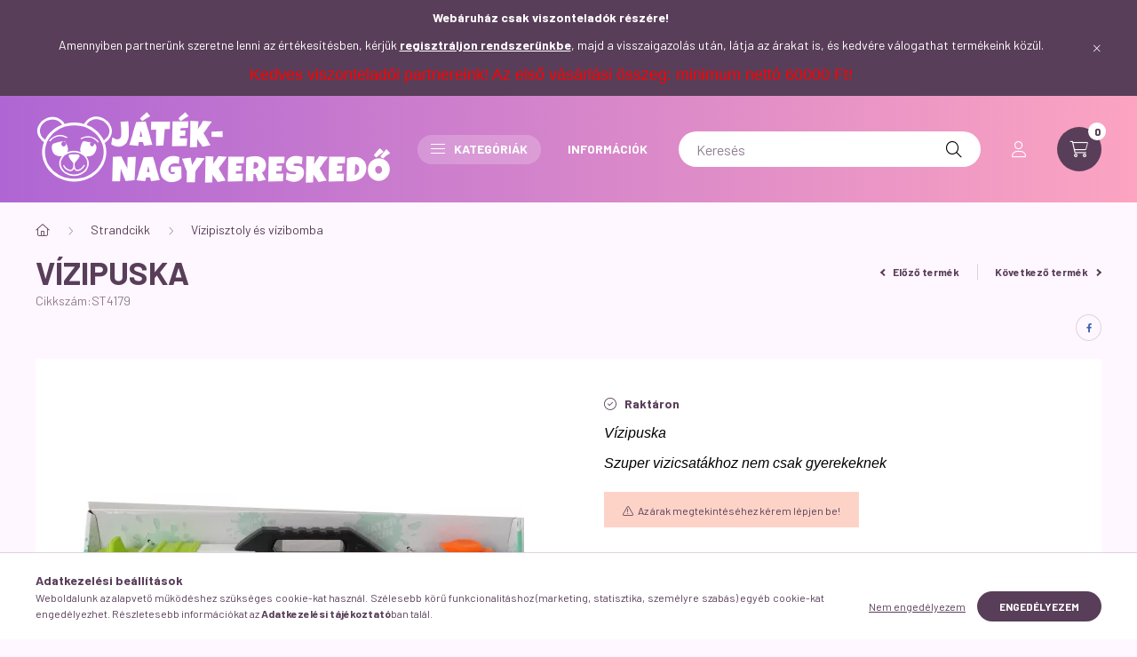

--- FILE ---
content_type: text/html; charset=UTF-8
request_url: https://jateknagykereskedo.hu/Vizipuska-4179
body_size: 20870
content:
<!DOCTYPE html>
<html lang="hu">
    <head>
        <meta charset="utf-8">
<meta name="description" content="Vízipuska">
<meta name="robots" content="index, follow">
<meta http-equiv="X-UA-Compatible" content="IE=Edge">
<meta property="og:site_name" content="Játéknagykereskedő Webáruház" />
<meta property="og:title" content="Vízipuska - Játéknagykereskedő Webáruház">
<meta property="og:description" content="Vízipuska">
<meta property="og:type" content="product">
<meta property="og:url" content="https://jateknagykereskedo.hu/Vizipuska-4179">
<meta property="og:image" content="https://jateknagykereskedo.hu/img/47062/ST4179/ST4179.webp">
<meta name="mobile-web-app-capable" content="yes">
<meta name="apple-mobile-web-app-capable" content="yes">
<meta name="MobileOptimized" content="320">
<meta name="HandheldFriendly" content="true">

<title>Vízipuska - Játéknagykereskedő Webáruház</title>


<script>
var service_type="shop";
var shop_url_main="https://jateknagykereskedo.hu";
var actual_lang="hu";
var money_len="0";
var money_thousend=" ";
var money_dec=",";
var shop_id=47062;
var unas_design_url="https:"+"/"+"/"+"jateknagykereskedo.hu"+"/"+"!common_design"+"/"+"base"+"/"+"002301"+"/";
var unas_design_code='002301';
var unas_base_design_code='2300';
var unas_design_ver=4;
var unas_design_subver=5;
var unas_shop_url='https://jateknagykereskedo.hu';
var responsive="yes";
var config_plus=new Array();
config_plus['product_tooltip']=1;
config_plus['cart_fly_id']="cart-box__fly-to-desktop";
config_plus['cart_redirect']=1;
config_plus['cart_refresh_force']="1";
config_plus['money_type']='Ft';
config_plus['money_type_display']='Ft';
var lang_text=new Array();

var UNAS = UNAS || {};
UNAS.shop={"base_url":'https://jateknagykereskedo.hu',"domain":'jateknagykereskedo.hu',"username":'jateknagykereskedo.unas.hu',"id":47062,"lang":'hu',"currency_type":'Ft',"currency_code":'HUF',"currency_rate":'1',"currency_length":0,"base_currency_length":0,"canonical_url":'https://jateknagykereskedo.hu/Vizipuska-4179'};
UNAS.design={"code":'002301',"page":'product_details'};
UNAS.api_auth="6d742390f1833f896df9a6b25fa79283";
UNAS.customer={"email":'',"id":0,"group_id":0,"without_registration":0};
UNAS.shop["category_id"]="213580";
UNAS.shop["sku"]="ST4179";
UNAS.shop["product_id"]="183183855";
UNAS.shop["only_private_customer_can_purchase"] = false;
 

UNAS.text = {
    "button_overlay_close": `Bezár`,
    "popup_window": `Felugró ablak`,
    "list": `lista`,
    "updating_in_progress": `frissítés folyamatban`,
    "updated": `frissítve`,
    "is_opened": `megnyitva`,
    "is_closed": `bezárva`,
    "deleted": `törölve`,
    "consent_granted": `hozzájárulás megadva`,
    "consent_rejected": `hozzájárulás elutasítva`,
    "field_is_incorrect": `mező hibás`,
    "error_title": `Hiba!`,
    "product_variants": `termék változatok`,
    "product_added_to_cart": `A termék a kosárba került`,
    "product_added_to_cart_with_qty_problem": `A termékből csak [qty_added_to_cart] [qty_unit] került kosárba`,
    "product_removed_from_cart": `A termék törölve a kosárból`,
    "reg_title_name": `Név`,
    "reg_title_company_name": `Cégnév`,
    "number_of_items_in_cart": `Kosárban lévő tételek száma`,
    "cart_is_empty": `A kosár üres`,
    "cart_updated": `A kosár frissült`
};



UNAS.text["delete_from_favourites"]= `Törlés a kedvencek közül`;
UNAS.text["add_to_favourites"]= `Kedvencekhez`;






window.lazySizesConfig=window.lazySizesConfig || {};
window.lazySizesConfig.loadMode=1;
window.lazySizesConfig.loadHidden=false;

window.dataLayer = window.dataLayer || [];
function gtag(){dataLayer.push(arguments)};
gtag('js', new Date());
</script>

<script src="https://jateknagykereskedo.hu/!common_packages/jquery/jquery-3.2.1.js?mod_time=1690980617"></script>
<script src="https://jateknagykereskedo.hu/!common_packages/jquery/plugins/migrate/migrate.js?mod_time=1690980618"></script>
<script src="https://jateknagykereskedo.hu/!common_packages/jquery/plugins/autocomplete/autocomplete.js?mod_time=1751445028"></script>
<script src="https://jateknagykereskedo.hu/!common_packages/jquery/plugins/tools/overlay/overlay.js?mod_time=1759904162"></script>
<script src="https://jateknagykereskedo.hu/!common_packages/jquery/plugins/tools/toolbox/toolbox.expose.js?mod_time=1725517055"></script>
<script src="https://jateknagykereskedo.hu/!common_packages/jquery/plugins/lazysizes/lazysizes.min.js?mod_time=1690980618"></script>
<script src="https://jateknagykereskedo.hu/!common_packages/jquery/plugins/lazysizes/plugins/bgset/ls.bgset.min.js?mod_time=1753261540"></script>
<script src="https://jateknagykereskedo.hu/!common_packages/jquery/own/shop_common/exploded/common.js?mod_time=1764831094"></script>
<script src="https://jateknagykereskedo.hu/!common_packages/jquery/own/shop_common/exploded/common_overlay.js?mod_time=1759904162"></script>
<script src="https://jateknagykereskedo.hu/!common_packages/jquery/own/shop_common/exploded/common_shop_popup.js?mod_time=1759904162"></script>
<script src="https://jateknagykereskedo.hu/!common_packages/jquery/own/shop_common/exploded/page_product_details.js?mod_time=1751445028"></script>
<script src="https://jateknagykereskedo.hu/!common_packages/jquery/own/shop_common/exploded/function_favourites.js?mod_time=1725525526"></script>
<script src="https://jateknagykereskedo.hu/!common_packages/jquery/own/shop_common/exploded/function_recommend.js?mod_time=1751445028"></script>
<script src="https://jateknagykereskedo.hu/!common_packages/jquery/own/shop_common/exploded/function_product_print.js?mod_time=1725525526"></script>
<script src="https://jateknagykereskedo.hu/!common_packages/jquery/plugins/hoverintent/hoverintent.js?mod_time=1690980618"></script>
<script src="https://jateknagykereskedo.hu/!common_packages/jquery/own/shop_tooltip/shop_tooltip.js?mod_time=1759904162"></script>
<script src="https://jateknagykereskedo.hu/!common_design/base/002300/main.js?mod_time=1759904162"></script>
<script src="https://jateknagykereskedo.hu/!common_packages/jquery/plugins/flickity/v3/flickity.pkgd.min.js?mod_time=1759904162"></script>
<script src="https://jateknagykereskedo.hu/!common_packages/jquery/plugins/toastr/toastr.min.js?mod_time=1690980618"></script>
<script src="https://jateknagykereskedo.hu/!common_packages/jquery/plugins/tippy/popper-2.4.4.min.js?mod_time=1690980618"></script>
<script src="https://jateknagykereskedo.hu/!common_packages/jquery/plugins/tippy/tippy-bundle.umd.min.js?mod_time=1690980618"></script>
<script src="https://jateknagykereskedo.hu/!common_packages/jquery/plugins/photoswipe/photoswipe.min.js?mod_time=1690980618"></script>
<script src="https://jateknagykereskedo.hu/!common_packages/jquery/plugins/photoswipe/photoswipe-ui-default.min.js?mod_time=1690980618"></script>

<link href="https://jateknagykereskedo.hu/temp/shop_47062_32e97ab43d7566df6ac4809a2558a789.css?mod_time=1768910338" rel="stylesheet" type="text/css">

<link href="https://jateknagykereskedo.hu/Vizipuska-4179" rel="canonical">
<link rel="apple-touch-icon" href="https://jateknagykereskedo.hu/shop_ordered/47062/pic/jateknagykereskedo_apple_touch_icon.png" sizes="180x180">
<link id="favicon-192x192" rel="icon" type="image/png" href="https://jateknagykereskedo.hu/shop_ordered/47062/pic/jateknagykereskedo_icon.png" sizes="192x192">
<script>
        var google_consent=1;
    
        gtag('consent', 'default', {
           'ad_storage': 'denied',
           'ad_user_data': 'denied',
           'ad_personalization': 'denied',
           'analytics_storage': 'denied',
           'functionality_storage': 'denied',
           'personalization_storage': 'denied',
           'security_storage': 'granted'
        });

    
        gtag('consent', 'update', {
           'ad_storage': 'denied',
           'ad_user_data': 'denied',
           'ad_personalization': 'denied',
           'analytics_storage': 'denied',
           'functionality_storage': 'denied',
           'personalization_storage': 'denied',
           'security_storage': 'granted'
        });

        </script>
    <script async src="https://www.googletagmanager.com/gtag/js?id=UA-173157754-1"></script>    <script>
    gtag('config', 'UA-173157754-1');

        </script>
        <script>
    var google_analytics=1;

                gtag('event', 'view_item', {
              "currency": "HUF",
              "value": '0',
              "items": [
                  {
                      "item_id": "ST4179",
                      "item_name": "Vízipuska",
                      "item_category": "Strandcikk/Vízipisztoly és vízibomba",
                      "price": '0'
                  }
              ],
              'non_interaction': true
            });
               </script>
           <script>
        gtag('config', 'AW-11256226888',{'allow_enhanced_conversions':true});
                </script>
            <script>
        var google_ads=1;

                gtag('event','remarketing', {
            'ecomm_pagetype': 'product',
            'ecomm_prodid': ["ST4179"]        });
            </script>
    

        <meta content="width=device-width, initial-scale=1.0" name="viewport" />
        <link rel="preconnect" href="https://fonts.gstatic.com">
        <link rel="preload" href="https://fonts.googleapis.com/css2?family=Barlow:wght@200;400;700&display=swap" as="style" />
        <link rel="stylesheet" href="https://fonts.googleapis.com/css2?family=Barlow:wght@200;400;700&display=swap" media="print" onload="this.media='all'">
        <noscript>
            <link rel="stylesheet" href="https://fonts.googleapis.com/css2?family=Barlow:wght@200;400;700&display=swap" />
        </noscript>
        
        
        
        
        

        
        
        
        
                    
            
            
            
            
            
            
            
                
        
    </head>

                
                
    
    
    
    
    
    
    
    
    
    
                     
    
    
    
    
    <body class='design_ver4 design_subver1 design_subver2 design_subver3 design_subver4 design_subver5' id="ud_shop_artdet">
    
        <div id="fb-root"></div>
    <script>
        window.fbAsyncInit = function() {
            FB.init({
                xfbml            : true,
                version          : 'v22.0'
            });
        };
    </script>
    <script async defer crossorigin="anonymous" src="https://connect.facebook.net/hu_HU/sdk.js"></script>
    <div id="image_to_cart" style="display:none; position:absolute; z-index:100000;"></div>
<div class="overlay_common overlay_warning" id="overlay_cart_add"></div>
<script>$(document).ready(function(){ overlay_init("cart_add",{"onBeforeLoad":false}); });</script>
<div id="overlay_login_outer"></div>	
	<script>
	$(document).ready(function(){
	    var login_redir_init="";

		$("#overlay_login_outer").overlay({
			onBeforeLoad: function() {
                var login_redir_temp=login_redir_init;
                if (login_redir_act!="") {
                    login_redir_temp=login_redir_act;
                    login_redir_act="";
                }

									$.ajax({
						type: "GET",
						async: true,
						url: "https://jateknagykereskedo.hu/shop_ajax/ajax_popup_login.php",
						data: {
							shop_id:"47062",
							lang_master:"hu",
                            login_redir:login_redir_temp,
							explicit:"ok",
							get_ajax:"1"
						},
						success: function(data){
							$("#overlay_login_outer").html(data);
							if (unas_design_ver >= 5) $("#overlay_login_outer").modal('show');
							$('#overlay_login1 input[name=shop_pass_login]').keypress(function(e) {
								var code = e.keyCode ? e.keyCode : e.which;
								if(code.toString() == 13) {		
									document.form_login_overlay.submit();		
								}	
							});	
						}
					});
								},
			top: 50,
			mask: {
	color: "#000000",
	loadSpeed: 200,
	maskId: "exposeMaskOverlay",
	opacity: 0.7
},
			closeOnClick: (config_plus['overlay_close_on_click_forced'] === 1),
			onClose: function(event, overlayIndex) {
				$("#login_redir").val("");
			},
			load: false
		});
		
			});
	function overlay_login() {
		$(document).ready(function(){
			$("#overlay_login_outer").overlay().load();
		});
	}
	function overlay_login_remind() {
        if (unas_design_ver >= 5) {
            $("#overlay_remind").overlay().load();
        } else {
            $(document).ready(function () {
                $("#overlay_login_outer").overlay().close();
                setTimeout('$("#overlay_remind").overlay().load();', 250);
            });
        }
	}

    var login_redir_act="";
    function overlay_login_redir(redir) {
        login_redir_act=redir;
        $("#overlay_login_outer").overlay().load();
    }
	</script>  
	<div class="overlay_common overlay_info" id="overlay_remind"></div>
<script>$(document).ready(function(){ overlay_init("remind",[]); });</script>

	<script>
    	function overlay_login_error_remind() {
		$(document).ready(function(){
			load_login=0;
			$("#overlay_error").overlay().close();
			setTimeout('$("#overlay_remind").overlay().load();', 250);	
		});
	}
	</script>  
	<div class="overlay_common overlay_info" id="overlay_newsletter"></div>
<script>$(document).ready(function(){ overlay_init("newsletter",[]); });</script>

<script>
function overlay_newsletter() {
    $(document).ready(function(){
        $("#overlay_newsletter").overlay().load();
    });
}
</script>
<div class="overlay_common overlay_error" id="overlay_script"></div>
<script>$(document).ready(function(){ overlay_init("script",[]); });</script>
    <script>
    $(document).ready(function() {
        $.ajax({
            type: "GET",
            url: "https://jateknagykereskedo.hu/shop_ajax/ajax_stat.php",
            data: {master_shop_id:"47062",get_ajax:"1"}
        });
    });
    </script>
    

    <div id="container" class="page_shop_artdet_ST4179 nav-position-bottom text-type--horizontal text-type--sticky">
                        <div class="js-element nanobar js-nanobar" data-element-name="header_text_section_1">
        <div class="container">
            <div class="header_text_section_1 nanobar__inner">
                                    <p><strong>Webáruház csak viszonteladók részére!</strong></p>
<p>Amennyiben partnerünk szeretne lenni az értékesítésben, kérjük <span style="text-decoration: underline;"><strong><a href="https://jateknagykereskedo.hu/shop_reg.php">regisztráljon rendszerünkbe</a></strong></span>, majd a visszaigazolás után, látja az árakat is, és kedvére válogathat termékeink közül.</p>
                                    <p style="text-align: center;"><span style="font-family: arial, helvetica, sans-serif; font-size: 18px; color: #ff0000;">Kedves viszonteladói partnereink! Az első vásárlási összeg: minimum nettó 60000 Ft!</span></p>
                                <button type="button" class="btn nanobar__btn-close" onclick="closeNanobar(this,'header_text_section_1_hide','session','--nanobar-height');" aria-label="Bezár" title="Bezár">
                    <span class="icon--close"></span>
                </button>
            </div>
        </div>
    </div>
    <script>
        $(document).ready(function() {
            root.style.setProperty('--nanobar-height', getHeight($(".js-nanobar")) + "px");
        });
    </script>
    
                <header class="header header--mobile py-3 px-4 d-flex justify-content-center d-sm-none position-relative">
                <div id="header_logo_img" class="js-element header_logo logo" data-element-name="header_logo">
        <div class="header_logo-img-container">
            <div class="header_logo-img-wrapper">
                                                <a href="https://jateknagykereskedo.hu/">                    <picture>
                                                <source width="400" height="120" media="(max-width: 575.98px)" srcset="https://jateknagykereskedo.hu/!common_design/custom/jateknagykereskedo.unas.hu/element/layout_hu_header_logo-400x120_1_small.png?time=1685384550 400w, https://jateknagykereskedo.hu/!common_design/custom/jateknagykereskedo.unas.hu/element/layout_hu_header_logo-400x120_1_small_retina.png?time=1685384550 800w" sizes="400px"/>
                                                <source srcset="https://jateknagykereskedo.hu/!common_design/custom/jateknagykereskedo.unas.hu/element/layout_hu_header_logo-400x120_1_default.png?time=1685384550 1x, https://jateknagykereskedo.hu/!common_design/custom/jateknagykereskedo.unas.hu/element/layout_hu_header_logo-400x120_1_default_retina.png?time=1685384550 2x" />
                        <img                              src="https://jateknagykereskedo.hu/!common_design/custom/jateknagykereskedo.unas.hu/element/layout_hu_header_logo-400x120_1_default.png?time=1685384550"                             
                             alt="Játéknagykereskedő Webáruház                        "/>
                    </picture>
                    </a>                                        </div>
        </div>
    </div>

            <div class="js-element header_text_section_2 d-sm-none" data-element-name="header_text_section_2">
            <div class="header_text_section_2-slide slide-1"><p><a href='tel:+36305411740'>+36-30/541-1740</a></p></div>
    </div>

        </header>
        <header id="header--desktop" class="header header--desktop d-none d-sm-block js-header">
            <div class="header-inner js-header-inner">
                <div class="container">
                    <div class="header-row position-relative">
                        <div class="row gutters-10 gutters-xl-15 flex-nowrap justify-content-center align-items-center">
                            <div class="header__left col col-lg-auto position-static">
                                <div class="header__left-inner d-flex align-items-center">
                                        <div id="header_logo_img" class="js-element header_logo logo mr-4 mr-xl-0" data-element-name="header_logo">
        <div class="header_logo-img-container">
            <div class="header_logo-img-wrapper">
                                                <a href="https://jateknagykereskedo.hu/">                    <picture>
                                                <source width="400" height="120" media="(max-width: 575.98px)" srcset="https://jateknagykereskedo.hu/!common_design/custom/jateknagykereskedo.unas.hu/element/layout_hu_header_logo-400x120_1_small.png?time=1685384550 400w, https://jateknagykereskedo.hu/!common_design/custom/jateknagykereskedo.unas.hu/element/layout_hu_header_logo-400x120_1_small_retina.png?time=1685384550 800w" sizes="400px"/>
                                                <source srcset="https://jateknagykereskedo.hu/!common_design/custom/jateknagykereskedo.unas.hu/element/layout_hu_header_logo-400x120_1_default.png?time=1685384550 1x, https://jateknagykereskedo.hu/!common_design/custom/jateknagykereskedo.unas.hu/element/layout_hu_header_logo-400x120_1_default_retina.png?time=1685384550 2x" />
                        <img                              src="https://jateknagykereskedo.hu/!common_design/custom/jateknagykereskedo.unas.hu/element/layout_hu_header_logo-400x120_1_default.png?time=1685384550"                             
                             alt="Játéknagykereskedő Webáruház                        "/>
                    </picture>
                    </a>                                        </div>
        </div>
    </div>

                                                                        <button type="button" class="hamburger__dropdown-btn btn dropdown--btn d-xl-none" id="hamburger__dropdown-btn" aria-label="hamburger button" data-btn-for=".hamburger-box__dropdown">
                                        <div class="hamburger">
                                            <span class="first-line"></span>
                                            <span class="second-line"></span>
                                            <span class="last-line"></span>
                                        </div>
                                        Kategóriák
                                    </button>
                                                                    </div>
                            </div>
                            <div class="header__right col-auto col-lg position-static">
                                <div class="row gutters-10 flex-nowrap align-items-center">
                                                                        <div class="col-auto position-static flex-shrink-1">
                                        <nav class="navbar d-none d-lg-flex navbar-expand navbar-light position-static">
                                                                                        <ul id="nav--cat" class="nav nav--cat js-navbar-nav">
                                                <li class="nav-item dropdown nav--main nav-item--products">
                                                    <a class="nav-link nav-link--products d-none d-xl-flex" href="#" onclick="event.preventDefault();" role="button" data-toggle="dropdown" aria-expanded="false" aria-haspopup="true">
                                                        <div class="hamburger nav-link--hamburger">
                                                            <span class="first-line"></span>
                                                            <span class="second-line"></span>
                                                            <span class="last-line"></span>
                                                        </div>
                                                        Kategóriák
                                                    </a>
                                                    <div id="dropdown-cat"class="dropdown-menu d-lg-none d-xl-block clearfix dropdown--cat dropdown--level-0">
                                                                <ul class="nav-list--0">
        <li id="nav-item-416357" class="nav-item js-nav-item-416357">
                <a class="nav-link" href="https://jateknagykereskedo.hu/Ajanlatunk">
                                <span class="nav-link__text">
                Ajánlatunk&nbsp;            </span>
                    </a>
            </li>
        <li id="nav-item-875268" class="nav-item js-nav-item-875268">
                <a class="nav-link" href="https://jateknagykereskedo.hu/Karacsonyi-Akcio">
                                <span class="nav-link__text">
                Karácsonyi Akció&nbsp;            </span>
                    </a>
            </li>
        <li id="nav-item-475322" class="nav-item js-nav-item-475322">
                <a class="nav-link" href="https://jateknagykereskedo.hu/Kiemelt-Ajanlatunk">
                                <span class="nav-link__text">
                Kiemelt Ajánlatunk&nbsp;            </span>
                    </a>
            </li>
        <li id="nav-item-189222" class="nav-item js-nav-item-189222">
                <a class="nav-link" href="https://jateknagykereskedo.hu/Szuper-akcio">
                                <span class="nav-link__text">
                Szuper akció&nbsp;            </span>
                    </a>
            </li>
        <li id="nav-item-423001" class="nav-item dropdown js-nav-item-423001">
                <a class="nav-link arrow-effect-on-hover" href="#" role="button" data-toggle="dropdown" aria-haspopup="true" aria-expanded="false" onclick="handleSub('423001','https://jateknagykereskedo.hu/shop_ajax/ajax_box_cat.php?get_ajax=1&type=layout&change_lang=hu&level=1&key=423001&box_var_name=shop_cat&box_var_layout_cache=1&box_var_expand_cache=yes&box_var_expand_cache_name=desktop&box_var_layout_level0=0&box_var_layout_level1=1&box_var_layout=2&box_var_ajax=1&box_var_section=content&box_var_highlight=yes&box_var_type=expand&box_var_div=no');return false;">
                                <span class="nav-link__text">
                Strandcikk&nbsp;            </span>
            <span class="arrow arrow--right"><span></span></span>        </a>
                                <div class="megasubmenu dropdown-menu with-sticky-content">
                <div class="megasubmenu__sticky-content">
                    <div class="loading-spinner"></div>
                </div>
                            </div>
                        </li>
        <li id="nav-item-689210" class="nav-item dropdown js-nav-item-689210">
                <a class="nav-link arrow-effect-on-hover" href="#" role="button" data-toggle="dropdown" aria-haspopup="true" aria-expanded="false" onclick="handleSub('689210','https://jateknagykereskedo.hu/shop_ajax/ajax_box_cat.php?get_ajax=1&type=layout&change_lang=hu&level=1&key=689210&box_var_name=shop_cat&box_var_layout_cache=1&box_var_expand_cache=yes&box_var_expand_cache_name=desktop&box_var_layout_level0=0&box_var_layout_level1=1&box_var_layout=2&box_var_ajax=1&box_var_section=content&box_var_highlight=yes&box_var_type=expand&box_var_div=no');return false;">
                                <span class="nav-link__text">
                Játékok&nbsp;            </span>
            <span class="arrow arrow--right"><span></span></span>        </a>
                                <div class="megasubmenu dropdown-menu with-sticky-content">
                <div class="megasubmenu__sticky-content">
                    <div class="loading-spinner"></div>
                </div>
                            </div>
                        </li>
        <li id="nav-item-196619" class="nav-item dropdown js-nav-item-196619">
                <a class="nav-link arrow-effect-on-hover" href="#" role="button" data-toggle="dropdown" aria-haspopup="true" aria-expanded="false" onclick="handleSub('196619','https://jateknagykereskedo.hu/shop_ajax/ajax_box_cat.php?get_ajax=1&type=layout&change_lang=hu&level=1&key=196619&box_var_name=shop_cat&box_var_layout_cache=1&box_var_expand_cache=yes&box_var_expand_cache_name=desktop&box_var_layout_level0=0&box_var_layout_level1=1&box_var_layout=2&box_var_ajax=1&box_var_section=content&box_var_highlight=yes&box_var_type=expand&box_var_div=no');return false;">
                                <span class="nav-link__text">
                Labdák&nbsp;            </span>
            <span class="arrow arrow--right"><span></span></span>        </a>
                                <div class="megasubmenu dropdown-menu with-sticky-content">
                <div class="megasubmenu__sticky-content">
                    <div class="loading-spinner"></div>
                </div>
                            </div>
                        </li>
        <li id="nav-item-182190" class="nav-item dropdown js-nav-item-182190">
                <a class="nav-link arrow-effect-on-hover" href="#" role="button" data-toggle="dropdown" aria-haspopup="true" aria-expanded="false" onclick="handleSub('182190','https://jateknagykereskedo.hu/shop_ajax/ajax_box_cat.php?get_ajax=1&type=layout&change_lang=hu&level=1&key=182190&box_var_name=shop_cat&box_var_layout_cache=1&box_var_expand_cache=yes&box_var_expand_cache_name=desktop&box_var_layout_level0=0&box_var_layout_level1=1&box_var_layout=2&box_var_ajax=1&box_var_section=content&box_var_highlight=yes&box_var_type=expand&box_var_div=no');return false;">
                                <span class="nav-link__text">
                Sport és szabadtéri játékok&nbsp;            </span>
            <span class="arrow arrow--right"><span></span></span>        </a>
                                <div class="megasubmenu dropdown-menu with-sticky-content">
                <div class="megasubmenu__sticky-content">
                    <div class="loading-spinner"></div>
                </div>
                            </div>
                        </li>
        <li id="nav-item-379559" class="nav-item dropdown js-nav-item-379559">
                <a class="nav-link arrow-effect-on-hover" href="#" role="button" data-toggle="dropdown" aria-haspopup="true" aria-expanded="false" onclick="handleSub('379559','https://jateknagykereskedo.hu/shop_ajax/ajax_box_cat.php?get_ajax=1&type=layout&change_lang=hu&level=1&key=379559&box_var_name=shop_cat&box_var_layout_cache=1&box_var_expand_cache=yes&box_var_expand_cache_name=desktop&box_var_layout_level0=0&box_var_layout_level1=1&box_var_layout=2&box_var_ajax=1&box_var_section=content&box_var_highlight=yes&box_var_type=expand&box_var_div=no');return false;">
                                <span class="nav-link__text">
                Divat és ruházat&nbsp;            </span>
            <span class="arrow arrow--right"><span></span></span>        </a>
                                <div class="megasubmenu dropdown-menu with-sticky-content">
                <div class="megasubmenu__sticky-content">
                    <div class="loading-spinner"></div>
                </div>
                            </div>
                        </li>
        <li id="nav-item-736347" class="nav-item dropdown js-nav-item-736347">
                <a class="nav-link arrow-effect-on-hover" href="#" role="button" data-toggle="dropdown" aria-haspopup="true" aria-expanded="false" onclick="handleSub('736347','https://jateknagykereskedo.hu/shop_ajax/ajax_box_cat.php?get_ajax=1&type=layout&change_lang=hu&level=1&key=736347&box_var_name=shop_cat&box_var_layout_cache=1&box_var_expand_cache=yes&box_var_expand_cache_name=desktop&box_var_layout_level0=0&box_var_layout_level1=1&box_var_layout=2&box_var_ajax=1&box_var_section=content&box_var_highlight=yes&box_var_type=expand&box_var_div=no');return false;">
                                <span class="nav-link__text">
                Ajándékozás&nbsp;            </span>
            <span class="arrow arrow--right"><span></span></span>        </a>
                                <div class="megasubmenu dropdown-menu with-sticky-content">
                <div class="megasubmenu__sticky-content">
                    <div class="loading-spinner"></div>
                </div>
                            </div>
                        </li>
        <li id="nav-item-709013" class="nav-item dropdown js-nav-item-709013">
                <a class="nav-link arrow-effect-on-hover" href="#" role="button" data-toggle="dropdown" aria-haspopup="true" aria-expanded="false" onclick="handleSub('709013','https://jateknagykereskedo.hu/shop_ajax/ajax_box_cat.php?get_ajax=1&type=layout&change_lang=hu&level=1&key=709013&box_var_name=shop_cat&box_var_layout_cache=1&box_var_expand_cache=yes&box_var_expand_cache_name=desktop&box_var_layout_level0=0&box_var_layout_level1=1&box_var_layout=2&box_var_ajax=1&box_var_section=content&box_var_highlight=yes&box_var_type=expand&box_var_div=no');return false;">
                                <span class="nav-link__text">
                Otthon és kert&nbsp;            </span>
            <span class="arrow arrow--right"><span></span></span>        </a>
                                <div class="megasubmenu dropdown-menu with-sticky-content">
                <div class="megasubmenu__sticky-content">
                    <div class="loading-spinner"></div>
                </div>
                            </div>
                        </li>
        <li id="nav-item-725104" class="nav-item dropdown js-nav-item-725104">
                <a class="nav-link arrow-effect-on-hover" href="#" role="button" data-toggle="dropdown" aria-haspopup="true" aria-expanded="false" onclick="handleSub('725104','https://jateknagykereskedo.hu/shop_ajax/ajax_box_cat.php?get_ajax=1&type=layout&change_lang=hu&level=1&key=725104&box_var_name=shop_cat&box_var_layout_cache=1&box_var_expand_cache=yes&box_var_expand_cache_name=desktop&box_var_layout_level0=0&box_var_layout_level1=1&box_var_layout=2&box_var_ajax=1&box_var_section=content&box_var_highlight=yes&box_var_type=expand&box_var_div=no');return false;">
                                <span class="nav-link__text">
                Jelmezek&nbsp;            </span>
            <span class="arrow arrow--right"><span></span></span>        </a>
                                <div class="megasubmenu dropdown-menu with-sticky-content">
                <div class="megasubmenu__sticky-content">
                    <div class="loading-spinner"></div>
                </div>
                            </div>
                        </li>
        <li id="nav-item-369464" class="nav-item dropdown js-nav-item-369464">
                <a class="nav-link arrow-effect-on-hover" href="#" role="button" data-toggle="dropdown" aria-haspopup="true" aria-expanded="false" onclick="handleSub('369464','https://jateknagykereskedo.hu/shop_ajax/ajax_box_cat.php?get_ajax=1&type=layout&change_lang=hu&level=1&key=369464&box_var_name=shop_cat&box_var_layout_cache=1&box_var_expand_cache=yes&box_var_expand_cache_name=desktop&box_var_layout_level0=0&box_var_layout_level1=1&box_var_layout=2&box_var_ajax=1&box_var_section=content&box_var_highlight=yes&box_var_type=expand&box_var_div=no');return false;">
                                <span class="nav-link__text">
                Ünnepi termékek&nbsp;            </span>
            <span class="arrow arrow--right"><span></span></span>        </a>
                                <div class="megasubmenu dropdown-menu with-sticky-content">
                <div class="megasubmenu__sticky-content">
                    <div class="loading-spinner"></div>
                </div>
                            </div>
                        </li>
        <li id="nav-item-284690" class="nav-item js-nav-item-284690">
                <a class="nav-link" href="https://jateknagykereskedo.hu/Keszletkisopres">
                                <span class="nav-link__text">
                Készletkisöprés&nbsp;            </span>
                    </a>
            </li>
    </ul>

    
                                                    </div>
                                                </li>
                                            </ul>
                                                                                                                                                                    
    <ul id="nav--menu" class="nav nav--menu js-navbar-nav">
                    <li class="nav-item nav--main js-nav-item-899430">
                                <a class="nav-link" href="https://jateknagykereskedo.hu/shop_contact.php">
                                    INFORMÁCIÓK
                </a>
                            </li>
            </ul>

    
                                                                                    </nav>
                                        <script>
    let addOverflowHidden = function() {
        $('.hamburger-box__dropdown-inner').addClass('overflow-hidden');
    }
    function scrollToBreadcrumb() {
        scrollToElement({ element: '.nav-list-breadcrumb', offset: getVisibleDistanceTillHeaderBottom(), scrollIn: '.hamburger-box__dropdown-inner', container: '.hamburger-box__dropdown-inner', duration: 300,  callback: addOverflowHidden });
    }

    function setHamburgerBoxHeight(height) {
        $('.hamburger-box__dropdown').css('height', height + 80);
    }

    let mobileMenuScrollData = [];

    function handleSub2(thisOpenBtn, id, ajaxUrl) {
        let navItem = $('#nav-item-'+id+'--m');
        let openBtn = $(thisOpenBtn);
        let $thisScrollableNavList = navItem.closest('.nav-list-mobile');
        let thisNavListLevel = $thisScrollableNavList.data("level");

        if (typeof thisNavListLevel !== 'undefined') {
            if (thisNavListLevel == 0) {
                $thisScrollableNavList = navItem.closest('.hamburger-box__dropdown-inner');
            }
            mobileMenuScrollData["level_" + thisNavListLevel + "_position"] = $thisScrollableNavList.scrollTop();
            mobileMenuScrollData["level_" + thisNavListLevel + "_element"] = $thisScrollableNavList;
        }

        if (!navItem.hasClass('ajax-loading')) {
            if (catSubOpen2(openBtn, navItem)) {
                if (ajaxUrl) {
                    if (!navItem.hasClass('ajax-loaded')) {
                        catSubLoad2(navItem, ajaxUrl);
                    } else {
                        scrollToBreadcrumb();
                    }
                } else {
                    scrollToBreadcrumb();
                }
            }
        }
    }
    function catSubOpen2(openBtn,navItem) {
        let thisSubMenu = navItem.find('.nav-list-menu--sub').first();
        let thisParentMenu = navItem.closest('.nav-list-menu');
        thisParentMenu.addClass('hidden');

        if (navItem.hasClass('show')) {
            openBtn.attr('aria-expanded','false');
            navItem.removeClass('show');
            thisSubMenu.removeClass('show');
        } else {
            openBtn.attr('aria-expanded','true');
            navItem.addClass('show');
            thisSubMenu.addClass('show');
            if (window.matchMedia('(min-width: 576px) and (max-width: 1259.8px )').matches) {
                let thisSubMenuHeight = thisSubMenu.outerHeight();
                if (thisSubMenuHeight > 0) {
                    setHamburgerBoxHeight(thisSubMenuHeight);
                }
            }
        }
        return true;
    }
    function catSubLoad2(navItem, ajaxUrl){
        let thisSubMenu = $('.nav-list-menu--sub', navItem);
        $.ajax({
            type: 'GET',
            url: ajaxUrl,
            beforeSend: function(){
                navItem.addClass('ajax-loading');
                setTimeout(function (){
                    if (!navItem.hasClass('ajax-loaded')) {
                        navItem.addClass('ajax-loader');
                        thisSubMenu.addClass('loading');
                    }
                }, 150);
            },
            success:function(data){
                thisSubMenu.html(data);
                $(document).trigger("ajaxCatSubLoaded");

                let thisParentMenu = navItem.closest('.nav-list-menu');
                let thisParentBreadcrumb = thisParentMenu.find('> .nav-list-breadcrumb');

                /* ha már van a szülőnek breadcrumbja, akkor azt hozzáfűzzük a gyerekhez betöltéskor */
                if (thisParentBreadcrumb.length > 0) {
                    let thisParentLink = thisParentBreadcrumb.find('.nav-list-parent-link').clone();
                    let thisSubMenuParentLink = thisSubMenu.find('.nav-list-parent-link');
                    thisParentLink.insertBefore(thisSubMenuParentLink);
                }

                navItem.removeClass('ajax-loading ajax-loader').addClass('ajax-loaded');
                thisSubMenu.removeClass('loading');
                if (window.matchMedia('(min-width: 576px) and (max-width: 1259.8px )').matches) {
                    let thisSubMenuHeight = thisSubMenu.outerHeight();
                    setHamburgerBoxHeight(thisSubMenuHeight);
                }
                scrollToBreadcrumb();
            }
        });
    }
    function catBack(thisBtn) {
        let thisCatLevel = $(thisBtn).closest('.nav-list-menu--sub');
        let thisParentItem = $(thisBtn).closest('.nav-item.show');
        let thisParentMenu = thisParentItem.closest('.nav-list-menu');
        let thisBtnDataBelongs = $(thisBtn).data("belongs-to-level");

        if ( typeof thisBtnDataBelongs !== 'undefined' && thisBtnDataBelongs == 0 ) {
            mobileMenuScrollData["level_0_element"].animate({ scrollTop: mobileMenuScrollData["level_0_position"] }, 0, function() {});
        }

        if (window.matchMedia('(min-width: 576px) and (max-width: 1259.8px )').matches) {
            let thisParentMenuHeight = 0;
            if ( thisParentItem.parent('ul').hasClass('nav-list-mobile--0') ) {
                let sumHeight = 0;
                $( thisParentItem.closest('.hamburger-box__dropdown-nav-lists-wrapper').children() ).each(function() {
                    sumHeight+= $(this).outerHeight(true);
                });
                thisParentMenuHeight = sumHeight;
            } else {
                thisParentMenuHeight = thisParentMenu.outerHeight();
            }
            setHamburgerBoxHeight(thisParentMenuHeight);
        }
        if ( thisParentItem.parent('ul').hasClass('nav-list-mobile--0') ) {
            $('.hamburger-box__dropdown-inner').removeClass('overflow-hidden');
        }
        thisParentMenu.removeClass('hidden');
        thisCatLevel.removeClass('show');
        thisParentItem.removeClass('show');
        thisParentItem.find('.nav-button').attr('aria-expanded','false');
    }

    function handleSub($id, $ajaxUrl) {
        let $navItem = $('#nav-item-'+$id);

        if (!$navItem.hasClass('ajax-loading')) {
            if (catSubOpen($navItem)) {
                if (!$navItem.hasClass('ajax-loaded')) {
                    catSubLoad($id, $ajaxUrl);
                }
            }
        }
    }

    function catSubOpen($navItem) {
        handleCloseDropdowns();
        let thisNavLink = $navItem.find('> .nav-link');
        let thisNavItem = thisNavLink.parent();
        let thisNavbarNav = $('.js-navbar-nav');
        let thisDropdownMenu = thisNavItem.find('.dropdown-menu').first();

        /*remove is-opened class form the rest menus (cat+plus)*/
        thisNavbarNav.find('.show').not(thisNavItem).not('.nav-item--products').not('.dropdown--cat').removeClass('show');

        if (thisNavItem.hasClass('show')) {
            thisNavLink.attr('aria-expanded','false');
            thisNavItem.removeClass('show');
            thisDropdownMenu.removeClass('show');
            $('#dropdown-cat').removeClass('has-opened');
        } else {
            thisNavLink.attr('aria-expanded','true');
            thisNavItem.addClass('show');
            thisDropdownMenu.addClass('show');
            $('#dropdown-cat').addClass('has-opened');
        }
        return true;
    }
    function catSubLoad($id, $ajaxUrl){
        const $navItem = $('#nav-item-'+$id);
        const $thisMegasubmenu = $(".megasubmenu", $navItem);
                const $thisMegasubmenuStickyContent = $(".megasubmenu__sticky-content", $thisMegasubmenu);
        const parentDropdownMenuHeight = $navItem.closest('.dropdown-menu').outerHeight();
        const paddingY = $thisMegasubmenu.outerHeight() - $thisMegasubmenu.height();
        $thisMegasubmenuStickyContent.css('height', parentDropdownMenuHeight - paddingY);
        
        $.ajax({
            type: 'GET',
            url: $ajaxUrl,
            beforeSend: function(){
                $navItem.addClass('ajax-loading');
                setTimeout(function (){
                    if (!$navItem.hasClass('ajax-loaded')) {
                        $navItem.addClass('ajax-loader');
                    }
                }, 150);
            },
            success:function(data){
                                $thisMegasubmenuStickyContent.html(data);
                let $thisScrollContainer = $thisMegasubmenu.find('.megasubmenu__cats-col').first();
                $thisScrollContainer.on('wheel', function(e){
                    e.preventDefault();
                    $(this).scrollLeft($(this).scrollLeft() + e.originalEvent.deltaY);
                });
                                $navItem.removeClass('ajax-loading ajax-loader').addClass('ajax-loaded');
                $(document).trigger("ajaxCatSubLoaded");
            }
        });
    }

    $(document).ready(function () {
         /* KATTINTÁS */

        /* CAT and PLUS menu */
        $('.nav-item.dropdown.nav--main').on('click', '> .nav-link', function(e) {
            e.preventDefault();
            handleCloseDropdowns();

            let thisNavLink = $(this);
            let thisNavLinkLeft = thisNavLink.offset().left;
            let thisNavItem = thisNavLink.parent();
            let thisDropdownMenu = thisNavItem.find('.dropdown-menu').first();
            let thisNavbarNav = $('.js-navbar-nav');

            /* close dropdowns which is not "dropdown cat" always opened */
            thisNavbarNav.find('.show').not('.always-opened').not(thisNavItem).not('.dropdown--cat').removeClass('show');

            /* close cat dropdowns when click not to this link */
            if (!thisNavLink.hasClass('nav-link--products')) {
                handleCloseDropdownCat();
            }

            if (thisNavItem.hasClass('show')) {
                if (thisNavLink.hasClass('nav-link--products') && thisNavItem.hasClass('always-opened')) {
                    $('html').toggleClass('products-dropdown-opened');
                    thisNavItem.toggleClass('force-show');
                }
                if (thisNavLink.hasClass('nav-link--products') && !thisNavItem.hasClass('always-opened')) {
                    $('html').removeClass('products-dropdown-opened');
                    $('#dropdown-cat').removeClass('has-opened');
                }
                if (!thisNavItem.hasClass('always-opened')) {
                    thisNavLink.attr('aria-expanded', 'false');
                    thisNavItem.removeClass('show');
                    thisDropdownMenu.removeClass('show');
                }
            } else {
                if ($headerHeight) {
                    if ( thisNavLink.closest('.nav--menu').length > 0) {
                        thisDropdownMenu.css({
                            top: getVisibleDistanceTillHeaderBottom() + 'px',
                            left: thisNavLinkLeft + 'px'
                        });
                    }
                }
                if (thisNavLink.hasClass('nav-link--products')) {
                    $('html').addClass('products-dropdown-opened');
                }
                thisNavLink.attr('aria-expanded','true');
                thisNavItem.addClass('show');
                thisDropdownMenu.addClass('show');
            }
        });

        /** PLUS MENU SUB **/
        $('.nav-item.dropdown > .dropdown-item').click(function (e) {
            e.preventDefault();
            handleCloseDropdowns();

            let thisNavLink = $(this);
            let thisNavItem = thisNavLink.parent();
            let thisDropdownMenu = thisNavItem.find('.dropdown-menu').first();

            if (thisNavItem.hasClass('show')) {
                thisNavLink.attr('aria-expanded','false');
                thisNavItem.removeClass('show');
                thisDropdownMenu.removeClass('show');
            } else {
                thisNavLink.attr('aria-expanded','true');
                thisNavItem.addClass('show');
                thisDropdownMenu.addClass('show');
            }
        });
            });
</script>                                    </div>
                                                                        <div class="col d-flex justify-content-end align-items-center position-static">
                                        <button class="search-box__dropdown-btn btn dropdown--btn d-xl-none" aria-label="search button" type="button" data-btn-for=".search-box__dropdown">
                                            <span class="search-box__dropdown-btn-icon icon--search"></span>
                                        </button>
                                        <div class="search-box__dropdown dropdown--content dropdown--content-till-lg d-none d-xl-block" data-content-for=".search-box__dropdown-btn" data-content-direction="full">
                                            <button class="search-box__dropdown__btn-close btn-close" data-close-btn-for=".search-box__dropdown" type="button"></button>
                                            <div class="dropdown--content-inner search-box__inner position-relative js-search browser-is-chrome" id="box_search_content2">
    <form name="form_include_search2" id="form_include_search2" action="https://jateknagykereskedo.hu/shop_search.php" method="get">
    <div class="box-search-group">
        <input data-stay-visible-breakpoint="1260" id="box_search_input2" class="search-box__input ac_input js-search-input form-control"
               name="search" pattern=".{3,100}" aria-label="Keresés" title="Hosszabb kereső kifejezést írjon be!"
               placeholder="Keresés" type="search" maxlength="100" autocomplete="off" required        >
        <div class="search-box__search-btn-outer input-group-append" title="Keresés">
            <button class="search-box__search-btn" aria-label="Keresés">
                <span class="search-box__search-btn-icon icon--search"></span>
            </button>
        </div>
        <div class="search__loading">
            <div class="loading-spinner--small"></div>
        </div>
    </div>
    <div class="search-box__mask"></div>
    </form>
    <div class="ac_results2"></div>
</div>

                                        </div>
                                                                                        <button type="button" class="profile__dropdown-btn js-profile-btn btn dropdown--btn" data-orders="https://jateknagykereskedo.hu/shop_order_track.php" aria-label="profile button" data-btn-for=".profile__dropdown">
        <span class="profile__dropdown-btn-icon icon--head">
                    </span>
    </button>
    
    
                                        <button id="cart-box__fly-to-desktop" class="cart-box__dropdown-btn btn dropdown--btn js-cart-box-loaded-by-ajax" aria-label="cart button" type="button" data-btn-for=".cart-box__dropdown">
                                            <span class="cart-box__dropdown-btn-icon icon--cart">
                                                <span class="cart-box__item-num">-</span>
                                            </span>
                                        </button>
                                    </div>
                                </div>
                            </div>
                        </div>
                    </div>
                </div>
            </div>
        </header>
        
                            
    
        
                <div class="filter-dropdown dropdown--content" data-content-for=".filter-box__dropdown-btn" data-content-direction="left">
            <button class="filter-dropdown__btn-close btn-close" data-close-btn-for=".filter-dropdown" type="button" aria-label="bezár" data-text="bezár"></button>
            <div class="dropdown--content-inner filter-dropdown__inner">
                        
    
            </div>
        </div>
        
                <main class="main">
            
            
            
                        
            
            




    <link rel="stylesheet" type="text/css" href="https://jateknagykereskedo.hu/!common_packages/jquery/plugins/photoswipe/css/default-skin.min.css">
    <link rel="stylesheet" type="text/css" href="https://jateknagykereskedo.hu/!common_packages/jquery/plugins/photoswipe/css/photoswipe.min.css">
        
    
    <script>
        var $clickElementToInitPs = '.js-init-ps';

        var initPhotoSwipeFromDOM = function() {
            var $pswp = $('.pswp')[0];
            var $psDatas = $('.photoSwipeDatas');

            $psDatas.each( function() {
                var $pics = $(this),
                    getItems = function() {
                        var items = [];
                        $pics.find('a').each(function() {
                            var $this = $(this),
                                $href   = $this.attr('href'),
                                $size   = $this.data('size').split('x'),
                                $width  = $size[0],
                                $height = $size[1],
                                item = {
                                    src : $href,
                                    w   : $width,
                                    h   : $height
                                };
                            items.push(item);
                        });
                        return items;
                    };

                var items = getItems();

                $($clickElementToInitPs).on('click', function (event) {
                    var $this = $(this);
                    event.preventDefault();

                    var $index = parseInt($this.attr('data-loop-index'));
                    var options = {
                        index: $index,
                        history: false,
                        bgOpacity: 1,
                        preventHide: true,
                        shareEl: false,
                        showHideOpacity: true,
                        showAnimationDuration: 200,
                        getDoubleTapZoom: function (isMouseClick, item) {
                            if (isMouseClick) {
                                return 1;
                            } else {
                                return item.initialZoomLevel < 0.7 ? 1 : 1.5;
                            }
                        }
                    };

                    var photoSwipe = new PhotoSwipe($pswp, PhotoSwipeUI_Default, items, options);
                    photoSwipe.init();
                });
            });
        };
    </script>


<div id="page_artdet_content" class="artdet artdet--type-1">
        <div class="artdet__breadcrumb">
        <div class="container">
                <nav id="breadcrumb" aria-label="breadcrumb">
                                <ol class="breadcrumb breadcrumb--mobile level-2">
                <li class="breadcrumb-item">
                                            <a class="breadcrumb--home" href="https://jateknagykereskedo.hu/sct/0/" aria-label="Főkategória" title="Főkategória"></a>
                                    </li>
                                                
                                                                                                                                                                                                        <li class="breadcrumb-item">
                    <a href="https://jateknagykereskedo.hu/vizipisztolyok">Vízipisztoly és vízibomba</a>
                </li>
                            </ol>

            <ol class="breadcrumb breadcrumb--desktop level-2">
                <li class="breadcrumb-item">
                                            <a class="breadcrumb--home" href="https://jateknagykereskedo.hu/sct/0/" aria-label="Főkategória" title="Főkategória"></a>
                                    </li>
                                    <li class="breadcrumb-item">
                                                    <a href="https://jateknagykereskedo.hu/sct/423001/Strandcikk">Strandcikk</a>
                                            </li>
                                    <li class="breadcrumb-item">
                                                    <a href="https://jateknagykereskedo.hu/vizipisztolyok">Vízipisztoly és vízibomba</a>
                                            </li>
                            </ol>
            <script>
                function markActiveNavItems() {
                                                                    $(".js-nav-item-423001").addClass("has-active");
                                                                                            $(".js-nav-item-213580").addClass("has-active");
                                                            }
                $(document).ready(function(){
                    markActiveNavItems();
                });
                $(document).on("ajaxCatSubLoaded",function(){
                    markActiveNavItems();
                });
            </script>
                </nav>

        </div>
    </div>

    <script>
<!--
var lang_text_warning=`Figyelem!`
var lang_text_required_fields_missing=`Kérjük töltse ki a kötelező mezők mindegyikét!`
function formsubmit_artdet() {
   cart_add("ST4179","",null,1)
}
$(document).ready(function(){
	select_base_price("ST4179",1);
	
	
});
// -->
</script>


    <form name="form_temp_artdet">


    <div class="artdet__name-wrap mb-4">
        <div class="container">
            <div class="artdet__name-wrap">
                                <div class="artdet__pagination d-flex">
                    <button class="artdet__pagination-btn artdet__pagination-prev btn btn-text arrow-effect-on-hover" type="button" onclick="product_det_prevnext('https://jateknagykereskedo.hu/Vizipuska-4179','?cat=213580&sku=ST4179&action=prev_js')" title="Előző termék">
                        <span class="arrow arrow--left arrow--small">
                            <span></span>
                        </span>
                        Előző termék
                    </button>
                    <button class="artdet__pagination-btn artdet__pagination-next btn btn-text arrow-effect-on-hover" type="button" onclick="product_det_prevnext('https://jateknagykereskedo.hu/Vizipuska-4179','?cat=213580&sku=ST4179&action=next_js')" title="Következő termék">
                        Következő termék
                        <span class="arrow arrow--right arrow--small">
                            <span></span>
                        </span>
                    </button>
                </div>
                                <h1 class="artdet__name line-clamp--3-12 mb-0" title="Vízipuska
">Vízipuska
</h1>
            </div>
                        <div class="artdet__sku d-flex flex-wrap text-muted mb-2">
                <div class="artdet__sku-title">Cikkszám:</div>
                <div class="artdet__sku-value">ST4179</div>
            </div>
                                    <div class="social-reviews-wrap d-flex align-items-center flex-wrap row-gap-10">
                                                <div class="social d-flex align-items-center ml-auto">
                                                                        <button class="social-icon social-icon--facebook" type="button" aria-label="facebook" data-tippy="facebook" onclick='window.open("https://www.facebook.com/sharer.php?u=https%3A%2F%2Fjateknagykereskedo.hu%2FVizipuska-4179")'></button>
                                                                                        <div class="social-icon social-icon--fb-like d-flex"><div class="fb-like" data-href="https://jateknagykereskedo.hu/Vizipuska-4179" data-width="95" data-layout="button_count" data-action="like" data-size="small" data-share="false" data-lazy="true"></div><style type="text/css">.fb-like.fb_iframe_widget > span { height: 21px !important; }</style></div>
                                    </div>
                            </div>
                    </div>
    </div>

    <div class="artdet__pic-data-wrap mb-3 mb-lg-5 js-product">
        <div class="container px-0 px-md-4">
            <div class="artdet__pic-data bg-white">
                <div class="row no-gutters main-block">
                    <div class="artdet__img-data-left-col col-lg-6">
                        <div class="artdet__img-data-left p-4 p-xl-5">
                            <div class="row justify-content-center flex-sm-nowrap gutters-6">
                                <div class="artdet__img-col col">
                                    <div class="artdet__img-inner has-image js-carousel-block">
                                        		                                        <div class="position-relative">
                                            		                                                                                        <div class="artdet__alts js-alts carousel">
                                                <div class="carousel-cell artdet__alt-img-cell js-init-ps" data-loop-index="0">
                                                    <img class="artdet__alt-img artdet__img--main"
                                                        src="https://jateknagykereskedo.hu/img/47062/ST4179/500x500/ST4179.webp?time=1751021651"
                                                        srcset="https://jateknagykereskedo.hu/img/47062/ST4179/1000x1000/ST4179.webp?time=1751021651 2x"                                                        alt="Vízipuska" title="Vízipuska" id="main_image"
                                                                                                                data-original-width="1000"
                                                        data-original-height="1000"
                                                                
                
                
                
                                                                     width="500" height="500"
                        
                                                                                                            />
                                                </div>
                                                                                            </div>
                                        </div>

                                                                                    
                                            <script>
                                                $(document).ready(function() {
                                                    initPhotoSwipeFromDOM();

                                                                                                    });
                                            </script>
                                            <div class="photoSwipeDatas invisible">
                                                <a href="https://jateknagykereskedo.hu/img/47062/ST4179/ST4179.webp?time=1751021651" data-size="1000x1000"></a>
                                                                                            </div>
                                                                                		                                    </div>
                                </div>
                                                            </div>
                                                    </div>

                                                                            
                        
                                            </div>
                    <div class="artdet__data-right-col col-lg-6">
                        <div class="artdet__data-right p-4 p-xl-5">
                            <div class="artdet__data-right-inner">
                                                                <div class="artdet__badges2 d-flex align-items-baseline flex-wrap mb-3">
                                                                        <div class="artdet__stock product-stock on-stock">
                                        <div class="artdet__stock-text product-stock-text"
                                                >
                                            <div class="artdet__stock-title product-stock-title icon--b-on-stock on-stock">
                                                                                                    Raktáron                                                                                                                                                </div>
                                        </div>
                                    </div>
                                                                                                        </div>
                                
                                                                <div id="artdet__short-descrition" class="artdet__short-descripton mb-4">
                                                                        <div class="read-more">
                                        <div class="read-more__content artdet__short-descripton-content text-justify"><p style="text-align: justify;"><span style="font-family: arial, helvetica, sans-serif; font-size: 16px; color: #000000;"><em>Vízipuska</em></span></p>
<p style="text-align: justify;"><span style="font-family: arial, helvetica, sans-serif; font-size: 16px; color: #000000;"><em>Szuper vizicsatákhoz nem csak gyerekeknek</em></span></p></div>
                                        <button class="read-more__btn btn btn-text arrow-effect-on-hover" type="button"><span class="read-more-text" data-closed="Több" data-opened="Kevesebb"></span><span class="arrow arrow--small arrow--right"><span></span></span></button>
                                    </div>
                                                                    </div>
                                
                                
                                
                                
                                
                                
                                                                <div class="artdet__price-and-countdown row gutters-10 row-gap-20 mb-4">
                                    <div class="artdet__price-datas col-auto mr-auto">
                                        <div class="artdet__prices">
                                            <div class="artdet__price-base-and-sale with-rrp d-flex flex-wrap align-items-baseline">
                                                                                                                                            </div>
                                        </div>
                                                                                
                                        
                                                                                <div class="artdet__price-login-alert alert alert-warning text-left" role="alert">
                                                <button class="artdet__price-login-btn btn btn-text icon--b-exclamation" type="button" onclick="overlay_login()">Az árak megtekintéséhez kérem lépjen be!</button>
                                            </div>
                                                                            </div>
                                                                    </div>
                                
                                <div id="artdet__cart" class="artdet__cart row gutters-5 row-gap-10 align-items-center justify-content-center mb-4 js-main-cart-btn">
                                                                            
                                        
                                                                                                                                                        <div id="artdet__functions" class="artdet__function col-auto d-flex justify-content-center">
                                                                                                                                        <button type="button" class="product__func-btn favourites-btn page_artdet_func_favourites_ST4179 page_artdet_func_favourites_outer_ST4179" onclick='add_to_favourites("","ST4179","page_artdet_func_favourites","page_artdet_func_favourites_outer","183183855");' id="page_artdet_func_favourites" aria-label="Kedvencekhez" data-tippy="Kedvencekhez">
                                                    <span class="product__func-icon favourites__icon icon--favo"></span>
                                                </button>
                                                                                                                                        <button type="button" class="product__func-btn artdet-func-recommend" onclick='recommend_dialog("ST4179");' id="page_artdet_func_recommend" aria-label="Ajánlom" data-tippy="Ajánlom">
                                                    <span class="product__func-icon icon--mail"></span>
                                                </button>
                                                                                                                                        <button type="button" class="product__func-btn artdet-func-print d-none d-lg-block" onclick='javascript:popup_print_dialog(2,1,"ST4179");' id="page_artdet_func_print" aria-label="Nyomtat" data-tippy="Nyomtat">
                                                    <span class="product__func-icon icon--print"></span>
                                                </button>
                                                                                                                                        <button type="button" class="product__func-btn artdet-func-question" onclick='popup_question_dialog("ST4179");' id="page_artdet_func_question" aria-label="Kérdés a termékről" data-tippy="Kérdés a termékről">
                                                    <span class="product__func-icon icon--question2"></span>
                                                </button>
                                                                                    </div>
                                                                    </div>

                                
                                
                                
                                                            </div>
                        </div>
                    </div>
                </div>
            </div>
        </div>
    </div>

    
    
                                    
                        
        
        
                                                                                                                                                                                                                                                                                    
                
    <div id="nav-tab-accordion-1" class="nav-tabs-accordion">
        <div class="nav-tabs-container container px-0 px-md-4">
            <ul class="nav nav-tabs artdet-tabs" role="tablist">
                
                                                <li class="nav-item order-2">
                    <a href="#" id="tab-data" role="tab" aria-controls="pane-data"
                       class="nav-link active"
                       aria-selected="true"                    >Adatok</a>
                </li>
                
                
                            </ul>
        </div>
        <div class="tab-panes pane-accordion">
            
                                    <div class="pane-header order-2" id="pane-header-data">
                <a id="accordion-btn-data" href="#" aria-controls="pane-data"
                        class="pane-header-btn btn active"
                        aria-selected="true">
                    Adatok
                </a>
            </div>
            <div class="tab-pane order-2 fades active show"
                 id="pane-data" role="tabpanel" aria-labelledby="pane-header-data"
                 aria-expanded="true">
                <div class="tab-pane__container container container-max-xl">
                    <div class="data__items row gutters-15 gutters-xxl-30">
                                        <div class="data__item col-md-6 col-xl-4 data__item-param product_param_type_text">
                            <div class="data__item-param-inner">
                                <div class="row gutters-5 h-100 align-items-center py-2">
                                    <div class="data__item-title col-5" id="page_artdet_product_param_title_354002">
                                        <div class="artdet__param-title">
                                            <span class="param-name">Gyártó</span>:                                        </div>
                                    </div>
                                    <div class="data__item-value col-7" id="page_artdet_product_param_value_354002">
                                        <div class="artdet__param-value">
                                                                                            BT
                                                                                    </div>
                                    </div>
                                </div>
                            </div>
                        </div>
                                        <div class="data__item col-md-6 col-xl-4 data__item-param product_param_type_text">
                            <div class="data__item-param-inner">
                                <div class="row gutters-5 h-100 align-items-center py-2">
                                    <div class="data__item-title col-5" id="page_artdet_product_param_title_2841426">
                                        <div class="artdet__param-title">
                                            <span class="param-name">EAN KÓD</span>:                                        </div>
                                    </div>
                                    <div class="data__item-value col-7" id="page_artdet_product_param_value_2841426">
                                        <div class="artdet__param-value">
                                                                                            5999105604419
                                                                                    </div>
                                    </div>
                                </div>
                            </div>
                        </div>
                                        <div class="data__item col-md-6 col-xl-4 data__item-param product_param_type_text">
                            <div class="data__item-param-inner">
                                <div class="row gutters-5 h-100 align-items-center py-2">
                                    <div class="data__item-title col-5" id="page_artdet_product_param_title_4432965">
                                        <div class="artdet__param-title">
                                            <span class="param-name">terméktípus</span>:                                        </div>
                                    </div>
                                    <div class="data__item-value col-7" id="page_artdet_product_param_value_4432965">
                                        <div class="artdet__param-value">
                                                                                            vizipuska
                                                                                    </div>
                                    </div>
                                </div>
                            </div>
                        </div>
                                        <div class="data__item col-md-6 col-xl-4 data__item-param product_param_type_date">
                            <div class="data__item-param-inner">
                                <div class="row gutters-5 h-100 align-items-center py-2">
                                    <div class="data__item-title col-5" id="page_artdet_product_param_title_4433000">
                                        <div class="artdet__param-title">
                                            <span class="param-name">várható kiszállítás</span>:                                        </div>
                                    </div>
                                    <div class="data__item-value col-7" id="page_artdet_product_param_value_4433000">
                                        <div class="artdet__param-value">
                                                                                            2026.01.22
                                                                                    </div>
                                    </div>
                                </div>
                            </div>
                        </div>
                                        <div class="data__item col-md-6 col-xl-4 data__item-param product_param_type_text">
                            <div class="data__item-param-inner">
                                <div class="row gutters-5 h-100 align-items-center py-2">
                                    <div class="data__item-title col-5" id="page_artdet_product_param_title_4433005">
                                        <div class="artdet__param-title">
                                            <span class="param-name">forgalmazó</span>:                                        </div>
                                    </div>
                                    <div class="data__item-value col-7" id="page_artdet_product_param_value_4433005">
                                        <div class="artdet__param-value">
                                                                                            Bétalox Kft.
                                                                                    </div>
                                    </div>
                                </div>
                            </div>
                        </div>
                                        <div class="data__item col-md-6 col-xl-4 data__item-param product_param_type_text">
                            <div class="data__item-param-inner">
                                <div class="row gutters-5 h-100 align-items-center py-2">
                                    <div class="data__item-title col-5" id="page_artdet_product_param_title_4433030">
                                        <div class="artdet__param-title">
                                            <span class="param-name">arukereso.hu szállítási idő</span>:                                        </div>
                                    </div>
                                    <div class="data__item-value col-7" id="page_artdet_product_param_value_4433030">
                                        <div class="artdet__param-value">
                                                                                            1 nap
                                                                                    </div>
                                    </div>
                                </div>
                            </div>
                        </div>
                                        <div class="data__item col-md-6 col-xl-4 data__item-param product_param_type_text">
                            <div class="data__item-param-inner">
                                <div class="row gutters-5 h-100 align-items-center py-2">
                                    <div class="data__item-title col-5" id="page_artdet_product_param_title_4433035">
                                        <div class="artdet__param-title">
                                            <span class="param-name">export kategóra</span>:                                        </div>
                                    </div>
                                    <div class="data__item-value col-7" id="page_artdet_product_param_value_4433035">
                                        <div class="artdet__param-value">
                                                                                            Játék
                                                                                    </div>
                                    </div>
                                </div>
                            </div>
                        </div>
                                        <div class="data__item col-md-6 col-xl-4 data__item-param product_param_type_text">
                            <div class="data__item-param-inner">
                                <div class="row gutters-5 h-100 align-items-center py-2">
                                    <div class="data__item-title col-5" id="page_artdet_product_param_title_5886235">
                                        <div class="artdet__param-title">
                                            <span class="param-name">Export Kategória</span>:                                        </div>
                                    </div>
                                    <div class="data__item-value col-7" id="page_artdet_product_param_value_5886235">
                                        <div class="artdet__param-value">
                                                                                            Játék
                                                                                    </div>
                                    </div>
                                </div>
                            </div>
                        </div>
                                        <div class="data__item col-md-6 col-xl-4 data__item-param product_param_type_text">
                            <div class="data__item-param-inner">
                                <div class="row gutters-5 h-100 align-items-center py-2">
                                    <div class="data__item-title col-5" id="page_artdet_product_param_title_6475425">
                                        <div class="artdet__param-title">
                                            <span class="param-name">Arukereső.hu export Kategória</span>:                                        </div>
                                    </div>
                                    <div class="data__item-value col-7" id="page_artdet_product_param_value_6475425">
                                        <div class="artdet__param-value">
                                                                                            játék &gt; strandjáték &gt; vizipisztoly
                                                                                    </div>
                                    </div>
                                </div>
                            </div>
                        </div>
                    
                    
                    
                    
                    
                    
                    
                    
                                    </div>
                </div>
            </div>
            
            
                    </div>
                <script>
    var $scrollOffset = 60;

    
    $(document).ready(function() {
        
        var $tabsAccordion = $('.nav-tabs-accordion');
        var accAnimLen = 500;

        $tabsAccordion.each(function() {
            let $thisTabAccBlock = $(this);

            $('.nav-link', $thisTabAccBlock).on("click", function(e) {
                let currentTab = $(this);
                if (currentTab.attr('href') == "#") {
                    e.preventDefault();

                    let $currentPane = $('#' + currentTab.attr('aria-controls'));

                    if (!$currentPane.hasClass('active')) {
                        $('.nav-link', $thisTabAccBlock).removeClass('active').attr('aria-selected', 'false');
                        $('.tab-pane', $thisTabAccBlock).removeClass('active show');

                        currentTab.addClass('active').attr('aria-selected', 'true');
                        $currentPane.addClass('active show');
                    }
                }
            });

            $('.pane-header-btn', $thisTabAccBlock).on("click", function(e) {
                let $currentAccordionBtn = $(this);
                if ($currentAccordionBtn.attr('href') == "#") {
                    e.preventDefault();

                    let $currentPane = $('#' + $currentAccordionBtn.attr('aria-controls'));

                    if (!$currentAccordionBtn.hasClass('active')) {
                        $('.tab-pane', $thisTabAccBlock).not($currentPane).stop().slideUp(accAnimLen, function () {
                            $('.pane-header-btn', $thisTabAccBlock).not($currentAccordionBtn).attr('aria-selected', 'false').removeClass('active activating');
                            $('.tab-pane', $thisTabAccBlock).not($currentPane).removeClass('active activating').attr('aria-expanded', 'false');
                        });

                        $currentAccordionBtn.addClass('activating').attr('aria-selected', 'true');
                        $currentPane.addClass('activating').attr('aria-expanded', 'true');

                        $currentPane.stop().slideDown(accAnimLen, function () {
                            $currentAccordionBtn.attr('aria-selected', 'true').addClass('active').removeClass('activating');
                            $currentPane.addClass('active').removeClass('activating');
                        });
                    } else {
                        $currentPane.stop().slideUp(accAnimLen, function () {
                            $currentAccordionBtn.attr('aria-selected', 'false').removeClass('active');
                            $currentPane.removeClass('active').attr('aria-expanded', 'false');
                        });
                    }
                }
            });
        });
    });
</script>    </div>

    
        <section id="artdet__additional-products" class="additional-products js-additional-products d-none">
        <div class="container px-0 px-md-4">
            <div class="additional-products__title main-title d-none">Kiegészítő termékek</div>
            <div class="additional-products__inner main-block"></div>
        </div>
        <script>
            let elAddiProd =  $(".js-additional-products");

            $.ajax({
                type: 'GET',
                url: 'https://jateknagykereskedo.hu/shop_ajax/ajax_related_products.php?get_ajax=1&cikk=ST4179&change_lang=hu&type=additional&artdet_version=1',
                beforeSend:function(){
                    elAddiProd.addClass('ajax-loading');
                },
                success:function(data){
                    if (data !== '' && data !== 'no') {
                        elAddiProd.removeClass('d-none ajax-loading').addClass('ajax-loaded');
                        elAddiProd.find('.additional-products__inner').html(data);
                    }
                }
            });
        </script>
    </section>
    
    
        <script>
        $(document).ready(function(){
            $('.read-more:not(.is-processed)').each(readMoreOpener);
        });
    </script>
    
    </form>


    
        <div class="pswp" tabindex="-1" role="dialog" aria-hidden="true">
            <div class="pswp__bg"></div>
            <div class="pswp__scroll-wrap">
                <div class="pswp__container">
                    <div class="pswp__item"></div>
                    <div class="pswp__item"></div>
                    <div class="pswp__item"></div>
                </div>
                <div class="pswp__ui pswp__ui--hidden">
                    <div class="pswp__top-bar">
                        <div class="pswp__counter"></div>
                        <button class="pswp__button pswp__button--close"></button>
                        <button class="pswp__button pswp__button--fs"></button>
                        <button class="pswp__button pswp__button--zoom"></button>
                        <div class="pswp__preloader">
                            <div class="pswp__preloader__icn">
                                <div class="pswp__preloader__cut">
                                    <div class="pswp__preloader__donut"></div>
                                </div>
                            </div>
                        </div>
                    </div>
                    <div class="pswp__share-modal pswp__share-modal--hidden pswp__single-tap">
                        <div class="pswp__share-tooltip"></div>
                    </div>
                    <button class="pswp__button pswp__button--arrow--left"></button>
                    <button class="pswp__button pswp__button--arrow--right"></button>
                    <div class="pswp__caption">
                        <div class="pswp__caption__center"></div>
                    </div>
                </div>
            </div>
        </div>
    </div>
                        
                    </main>
        
                <footer id="footer" class='partners-is-empty'>
            <div class="footer">
                <div class="footer-container container">
                    <div class="footer__navigation">
                        <div class="row gutters-10">
                            <nav class="footer__nav footer__nav-1 col-xs-6 col-lg-3 mb-5 mb-lg-3">    <div class="js-element footer_v2_menu_1" data-element-name="footer_v2_menu_1">
                    <div class="footer__header">
                Vásárlói fiók
            </div>
                                        <div class="footer__html">
                
<ul>
<li><a href="javascript:overlay_login();">Belépés</a></li>
<li><a href="https://jateknagykereskedo.hu/shop_reg.php">Regisztráció</a></li>
<li><a href="https://jateknagykereskedo.hu/shop_order_track.php">Profilom</a></li>
<li><a href="https://jateknagykereskedo.hu/shop_cart.php">Kosár</a></li>
<li><a href="https://jateknagykereskedo.hu/shop_order_track.php?tab=favourites">Kedvenceim</a></li>
</ul>
            </div>
            </div>

</nav>
                            <nav class="footer__nav footer__nav-2 col-xs-6 col-lg-3 mb-5 mb-lg-3">    <div class="js-element footer_v2_menu_2" data-element-name="footer_v2_menu_2">
                    <div class="footer__header">
                Információk
            </div>
                                        <div class="footer__html">
                
<ul>
<li><a href="https://jateknagykereskedo.hu/shop_help.php?tab=terms">Általános szerződési feltételek</a></li>
<li><a href="https://jateknagykereskedo.hu/shop_help.php?tab=privacy_policy">Adatkezelési tájékoztató</a></li>
<li><a href="https://jateknagykereskedo.hu/shop_contact.php?tab=payment">Fizetés</a></li>
<li><a href="https://jateknagykereskedo.hu/shop_contact.php?tab=shipping">Szállítás</a></li>
<li><a href="https://jateknagykereskedo.hu/shop_contact.php">Elérhetőségek</a></li>
</ul>
            </div>
            </div>

</nav>
                            <nav class="footer__nav footer__nav-3 col-xs-6 col-lg-3 mb-5 mb-lg-3">
                                    <div class="js-element footer_v2_menu_3 footer_contact" data-element-name="footer_v2_menu_3">
                    <div class="footer__header">
                BÉTALOX Kft.
            </div>
                                        <div class="footer__html">
                <ul>
<li><a href="https://maps.google.com/?q=8624+Balatonsz%C3%A1rsz%C3%B3%2C+Kaza+utca+358.+hrsz." target="_blank" rel="noopener">8624 Balatonszárszó, Kaza utca 358. hrsz.</a></li>
<li><a href="tel:+36-30/541-1740" target="_blank" rel="noopener">+36-30/541-1740</a></li>
<li><a href="mailto:info@jateknagykereskedo.hu" target="_blank" rel="noopener">info@jateknagykereskedo.hu</a></li>
</ul>
            </div>
            </div>


                                <div class="footer_social footer_v2_social">
                                    <ul class="footer__list d-flex list--horizontal">
                                        
                                        <li><button type="button" class="cookie-alert__btn-open btn btn-square icon--cookie" id="cookie_alert_close" onclick="cookie_alert_action(0,-1)" title="Adatkezelési beállítások"></button></li>
                                    </ul>
                                </div>
                            </nav>
                            <nav class="footer__nav footer__nav-4 col-xs-6 col-lg-3 mb-5 mb-lg-3">
                                                                        <div class="js-element newsletter_title" data-element-name="newsletter_title">
                    <div class="footer__header footer__header h6">
                Iratkozzon fel hírlevelünkre!
            </div>
                                        <div class="footer__html">
                <p><span style="font-size: 20px;"><strong>Nem szeretne lemaradni legfrissebb híreinkről, partnereinknek szóló ajánlatainkról? Iratkozzon fel hírlevelünkre!</strong></span></p>
            </div>
            </div>


                                    <a class="btn btn-primary arrow-effect-on-hover mt-3" href="https://jateknagykereskedo.hu/shop_newsletter.php">Feliratkozás<span class="arrow arrow--small arrow--right"><span></span></span></a>
                                                            </nav>
                        </div>
                    </div>
                </div>
                
            </div>

                    </footer>
        
                        <div class="hamburger-box hamburger-box__dropdown dropdown--content" data-content-for=".hamburger__dropdown-btn" data-content-direction="left">
            <div class="dropdown--content-inner hamburger-box__dropdown-inner">
                <div class="hamburger-box__dropdown-nav-lists-wrapper">
                                                    <div class="nav-list-menu nav-list-menu--main">
    <ul class="nav-list-mobile nav-list-mobile--0" data-level="0">
            <li id="nav-item-416357--m" class="nav-item js-nav-item-416357">
            <a class="nav-link" href="https://jateknagykereskedo.hu/Ajanlatunk">
                                <span class="nav-link__text">
                    Ajánlatunk&nbsp;                </span>
            </a>
            
                    </li>
            <li id="nav-item-875268--m" class="nav-item js-nav-item-875268">
            <a class="nav-link" href="https://jateknagykereskedo.hu/Karacsonyi-Akcio">
                                <span class="nav-link__text">
                    Karácsonyi Akció&nbsp;                </span>
            </a>
            
                    </li>
            <li id="nav-item-475322--m" class="nav-item js-nav-item-475322">
            <a class="nav-link" href="https://jateknagykereskedo.hu/Kiemelt-Ajanlatunk">
                                <span class="nav-link__text">
                    Kiemelt Ajánlatunk&nbsp;                </span>
            </a>
            
                    </li>
            <li id="nav-item-189222--m" class="nav-item js-nav-item-189222">
            <a class="nav-link" href="https://jateknagykereskedo.hu/Szuper-akcio">
                                <span class="nav-link__text">
                    Szuper akció&nbsp;                </span>
            </a>
            
                    </li>
            <li id="nav-item-423001--m" class="nav-item js-nav-item-423001">
            <a class="nav-link" href="https://jateknagykereskedo.hu/sct/423001/Strandcikk">
                                <span class="nav-link__text">
                    Strandcikk&nbsp;                </span>
            </a>
                        <button class="btn btn-text nav-button arrow-effect-on-hover" type="button" data-toggle="dropdown" aria-haspopup="true" aria-expanded="false" onclick="handleSub2(this,'423001','https://jateknagykereskedo.hu/shop_ajax/ajax_box_cat.php?get_ajax=1&type=layout&change_lang=hu&level=1&key=423001&box_var_name=shop_cat&box_var_layout_cache=1&box_var_expand_cache=yes&box_var_expand_cache_name=mobile&box_var_layout_level0=5&box_var_layout=6&box_var_ajax=1&box_var_section=content&box_var_highlight=yes&box_var_type=expand&box_var_div=no');">
                <span class="arrow arrow--right"><span></span></span>
            </button>
            
                        <div class="nav-list-menu nav-list-menu--sub">
                <div class="loading-spinner"></div>
                            </div>
                    </li>
            <li id="nav-item-689210--m" class="nav-item js-nav-item-689210">
            <a class="nav-link" href="https://jateknagykereskedo.hu/jatekok">
                                <span class="nav-link__text">
                    Játékok&nbsp;                </span>
            </a>
                        <button class="btn btn-text nav-button arrow-effect-on-hover" type="button" data-toggle="dropdown" aria-haspopup="true" aria-expanded="false" onclick="handleSub2(this,'689210','https://jateknagykereskedo.hu/shop_ajax/ajax_box_cat.php?get_ajax=1&type=layout&change_lang=hu&level=1&key=689210&box_var_name=shop_cat&box_var_layout_cache=1&box_var_expand_cache=yes&box_var_expand_cache_name=mobile&box_var_layout_level0=5&box_var_layout=6&box_var_ajax=1&box_var_section=content&box_var_highlight=yes&box_var_type=expand&box_var_div=no');">
                <span class="arrow arrow--right"><span></span></span>
            </button>
            
                        <div class="nav-list-menu nav-list-menu--sub">
                <div class="loading-spinner"></div>
                            </div>
                    </li>
            <li id="nav-item-196619--m" class="nav-item js-nav-item-196619">
            <a class="nav-link" href="https://jateknagykereskedo.hu/Labdak1">
                                <span class="nav-link__text">
                    Labdák&nbsp;                </span>
            </a>
                        <button class="btn btn-text nav-button arrow-effect-on-hover" type="button" data-toggle="dropdown" aria-haspopup="true" aria-expanded="false" onclick="handleSub2(this,'196619','https://jateknagykereskedo.hu/shop_ajax/ajax_box_cat.php?get_ajax=1&type=layout&change_lang=hu&level=1&key=196619&box_var_name=shop_cat&box_var_layout_cache=1&box_var_expand_cache=yes&box_var_expand_cache_name=mobile&box_var_layout_level0=5&box_var_layout=6&box_var_ajax=1&box_var_section=content&box_var_highlight=yes&box_var_type=expand&box_var_div=no');">
                <span class="arrow arrow--right"><span></span></span>
            </button>
            
                        <div class="nav-list-menu nav-list-menu--sub">
                <div class="loading-spinner"></div>
                            </div>
                    </li>
            <li id="nav-item-182190--m" class="nav-item js-nav-item-182190">
            <a class="nav-link" href="https://jateknagykereskedo.hu/Sport-es-fitness">
                                <span class="nav-link__text">
                    Sport és szabadtéri játékok&nbsp;                </span>
            </a>
                        <button class="btn btn-text nav-button arrow-effect-on-hover" type="button" data-toggle="dropdown" aria-haspopup="true" aria-expanded="false" onclick="handleSub2(this,'182190','https://jateknagykereskedo.hu/shop_ajax/ajax_box_cat.php?get_ajax=1&type=layout&change_lang=hu&level=1&key=182190&box_var_name=shop_cat&box_var_layout_cache=1&box_var_expand_cache=yes&box_var_expand_cache_name=mobile&box_var_layout_level0=5&box_var_layout=6&box_var_ajax=1&box_var_section=content&box_var_highlight=yes&box_var_type=expand&box_var_div=no');">
                <span class="arrow arrow--right"><span></span></span>
            </button>
            
                        <div class="nav-list-menu nav-list-menu--sub">
                <div class="loading-spinner"></div>
                            </div>
                    </li>
            <li id="nav-item-379559--m" class="nav-item js-nav-item-379559">
            <a class="nav-link" href="https://jateknagykereskedo.hu/divat-es-ruhazat">
                                <span class="nav-link__text">
                    Divat és ruházat&nbsp;                </span>
            </a>
                        <button class="btn btn-text nav-button arrow-effect-on-hover" type="button" data-toggle="dropdown" aria-haspopup="true" aria-expanded="false" onclick="handleSub2(this,'379559','https://jateknagykereskedo.hu/shop_ajax/ajax_box_cat.php?get_ajax=1&type=layout&change_lang=hu&level=1&key=379559&box_var_name=shop_cat&box_var_layout_cache=1&box_var_expand_cache=yes&box_var_expand_cache_name=mobile&box_var_layout_level0=5&box_var_layout=6&box_var_ajax=1&box_var_section=content&box_var_highlight=yes&box_var_type=expand&box_var_div=no');">
                <span class="arrow arrow--right"><span></span></span>
            </button>
            
                        <div class="nav-list-menu nav-list-menu--sub">
                <div class="loading-spinner"></div>
                            </div>
                    </li>
            <li id="nav-item-736347--m" class="nav-item js-nav-item-736347">
            <a class="nav-link" href="https://jateknagykereskedo.hu/sct/736347/Ajandekozas">
                                <span class="nav-link__text">
                    Ajándékozás&nbsp;                </span>
            </a>
                        <button class="btn btn-text nav-button arrow-effect-on-hover" type="button" data-toggle="dropdown" aria-haspopup="true" aria-expanded="false" onclick="handleSub2(this,'736347','https://jateknagykereskedo.hu/shop_ajax/ajax_box_cat.php?get_ajax=1&type=layout&change_lang=hu&level=1&key=736347&box_var_name=shop_cat&box_var_layout_cache=1&box_var_expand_cache=yes&box_var_expand_cache_name=mobile&box_var_layout_level0=5&box_var_layout=6&box_var_ajax=1&box_var_section=content&box_var_highlight=yes&box_var_type=expand&box_var_div=no');">
                <span class="arrow arrow--right"><span></span></span>
            </button>
            
                        <div class="nav-list-menu nav-list-menu--sub">
                <div class="loading-spinner"></div>
                            </div>
                    </li>
            <li id="nav-item-709013--m" class="nav-item js-nav-item-709013">
            <a class="nav-link" href="https://jateknagykereskedo.hu/sct/709013/Otthon-es-kert">
                                <span class="nav-link__text">
                    Otthon és kert&nbsp;                </span>
            </a>
                        <button class="btn btn-text nav-button arrow-effect-on-hover" type="button" data-toggle="dropdown" aria-haspopup="true" aria-expanded="false" onclick="handleSub2(this,'709013','https://jateknagykereskedo.hu/shop_ajax/ajax_box_cat.php?get_ajax=1&type=layout&change_lang=hu&level=1&key=709013&box_var_name=shop_cat&box_var_layout_cache=1&box_var_expand_cache=yes&box_var_expand_cache_name=mobile&box_var_layout_level0=5&box_var_layout=6&box_var_ajax=1&box_var_section=content&box_var_highlight=yes&box_var_type=expand&box_var_div=no');">
                <span class="arrow arrow--right"><span></span></span>
            </button>
            
                        <div class="nav-list-menu nav-list-menu--sub">
                <div class="loading-spinner"></div>
                            </div>
                    </li>
            <li id="nav-item-725104--m" class="nav-item js-nav-item-725104">
            <a class="nav-link" href="https://jateknagykereskedo.hu/jelmezek">
                                <span class="nav-link__text">
                    Jelmezek&nbsp;                </span>
            </a>
                        <button class="btn btn-text nav-button arrow-effect-on-hover" type="button" data-toggle="dropdown" aria-haspopup="true" aria-expanded="false" onclick="handleSub2(this,'725104','https://jateknagykereskedo.hu/shop_ajax/ajax_box_cat.php?get_ajax=1&type=layout&change_lang=hu&level=1&key=725104&box_var_name=shop_cat&box_var_layout_cache=1&box_var_expand_cache=yes&box_var_expand_cache_name=mobile&box_var_layout_level0=5&box_var_layout=6&box_var_ajax=1&box_var_section=content&box_var_highlight=yes&box_var_type=expand&box_var_div=no');">
                <span class="arrow arrow--right"><span></span></span>
            </button>
            
                        <div class="nav-list-menu nav-list-menu--sub">
                <div class="loading-spinner"></div>
                            </div>
                    </li>
            <li id="nav-item-369464--m" class="nav-item js-nav-item-369464">
            <a class="nav-link" href="https://jateknagykereskedo.hu/Unnepi-termekek">
                                <span class="nav-link__text">
                    Ünnepi termékek&nbsp;                </span>
            </a>
                        <button class="btn btn-text nav-button arrow-effect-on-hover" type="button" data-toggle="dropdown" aria-haspopup="true" aria-expanded="false" onclick="handleSub2(this,'369464','https://jateknagykereskedo.hu/shop_ajax/ajax_box_cat.php?get_ajax=1&type=layout&change_lang=hu&level=1&key=369464&box_var_name=shop_cat&box_var_layout_cache=1&box_var_expand_cache=yes&box_var_expand_cache_name=mobile&box_var_layout_level0=5&box_var_layout=6&box_var_ajax=1&box_var_section=content&box_var_highlight=yes&box_var_type=expand&box_var_div=no');">
                <span class="arrow arrow--right"><span></span></span>
            </button>
            
                        <div class="nav-list-menu nav-list-menu--sub">
                <div class="loading-spinner"></div>
                            </div>
                    </li>
            <li id="nav-item-284690--m" class="nav-item js-nav-item-284690">
            <a class="nav-link" href="https://jateknagykereskedo.hu/Keszletkisopres">
                                <span class="nav-link__text">
                    Készletkisöprés&nbsp;                </span>
            </a>
            
                    </li>
        </ul>
</div>

    
                                                                                        <div class="dropdown-divider d-lg-none d-xl-block"></div>
                                            <div class="nav-list-menu nav-list-menu--main d-lg-none d-xl-block">
                                        <ul class="nav-list-mobile nav-list-sub nav-list-mobile--0" data-level="0">
                <li id="nav-item-899430--m" class="nav-item js-nav-item-899430">
            <a class="nav-link" href="https://jateknagykereskedo.hu/shop_contact.php">
                <span class="nav-link__text">
                    INFORMÁCIÓK
                </span>
            </a>
                    </li>
            </ul>

    
                    </div>
                                    </div>
            </div>
        </div>
                <div class="search-box__dropdown dropdown--content" data-content-for=".search-box__dropdown-btn" data-content-direction="full">
            <button class="search-box__dropdown__btn-close btn-close" data-close-btn-for=".search-box__dropdown" type="button"></button>
            <div class="dropdown--content-inner search-box__inner position-relative js-search browser-is-chrome" id="box_search_content">
    <form name="form_include_search" id="form_include_search" action="https://jateknagykereskedo.hu/shop_search.php" method="get">
    <div class="box-search-group">
        <input data-stay-visible-breakpoint="1260" id="box_search_input" class="search-box__input ac_input js-search-input form-control"
               name="search" pattern=".{3,100}" aria-label="Keresés" title="Hosszabb kereső kifejezést írjon be!"
               placeholder="Keresés" type="search" maxlength="100" autocomplete="off" required        >
        <div class="search-box__search-btn-outer input-group-append" title="Keresés">
            <button class="search-box__search-btn" aria-label="Keresés">
                <span class="search-box__search-btn-icon icon--search"></span>
            </button>
        </div>
        <div class="search__loading">
            <div class="loading-spinner--small"></div>
        </div>
    </div>
    <div class="search-box__mask"></div>
    </form>
    <div class="ac_results"></div>
</div>

        </div>
                    
        <div class="profile__dropdown dropdown--content" data-content-for=".profile__dropdown-btn" data-content-direction="right">
        <div class="profile__dropdown-btn-close btn-close" data-close-btn-for=".profile__dropdown-btn, .profile__dropdown"></div>
        <div class="dropdown--content-inner">
                    <div class="profile__title">
                <span class="profile__title-text">Belépés</span>
            </div>
            <div class='login-box__loggedout-container'>
                <form name="form_login" action="https://jateknagykereskedo.hu/shop_logincheck.php" method="post"><input name="file_back" type="hidden" value="/Vizipuska-4179"><input type="hidden" name="login_redir" value="" id="login_redir">
                <div class="login-box__form-inner">
                    <div class="form-group login-box__input-field form-label-group mb-2">
                        <input name="shop_user_login" id="shop_user_login" aria-label="Email" placeholder='Email' type="text" maxlength="100" class="form-control" spellcheck="false" autocomplete="email" autocapitalize="off">
                        <label for="shop_user_login">Email</label>
                    </div>
                    <div class="form-group login-box__input-field form-label-group">
                        <input name="shop_pass_login" id="shop_pass_login" aria-label="Jelszó" placeholder="Jelszó" type="password" maxlength="100" class="form-control" spellcheck="false" autocomplete="current-password" autocapitalize="off">
                        <label for="shop_pass_login">Jelszó</label>
                    </div>
                    <div class="form-group form-inline justify-content-center">
                        <button type="submit" class="btn btn-sm btn-primary mx-2">Belép</button>
                        <a class="login-box__reg-btn btn btn-sm btn-primary mx-2" href="https://jateknagykereskedo.hu/shop_reg.php?no_reg=0">Regisztráció</a>
                    </div>
                    <div class="form-group text-center">
                        <div class="login-box__remind-btn-wrap">
                            <button type="button" class="login-box__remind-btn btn btn-secondary arrow-effect-on-hover" onclick="handleCloseDropdowns(); overlay_login_remind();">Elfelejtettem a jelszavamat<span class="arrow arrow--small arrow--right"><span></span></span></button>
                        </div>
                    </div>
                                    </div>
                </form>
            </div>
                </div>
    </div>
    
                <div class="cart-box__dropdown dropdown--content js-cart-box-dropdown" data-content-for=".cart-box__dropdown-btn" data-content-direction="right">
            <div class="cart-box__dropdown-btn-close btn-close d-none" data-close-btn-for=".cart-box__dropdown-btn, .cart-box__dropdown"></div>
            <div class="dropdown--content-inner overflow-hidden" id="box_cart_content2">
                <div class="loading-spinner-wrapper text-center">
                    <div class="loading-spinner--small" style="width:30px;height:30px;"></div>
                </div>
                <script>
                    $(document).ready(function(){
                        $('.cart-box__item-num').html($('#box_cart_content').find('.cart-box__item-num').html());
                        $('.cart-box__dropdown-btn').on("click", function(){
                            let $this_btn = $(this);
                            const $box_cart_2 = $("#box_cart_content2");
                            const $box_cart_close_btn = $box_cart_2.closest('.js-cart-box-dropdown').find('.cart-box__dropdown-btn-close');

                            if (!$this_btn.hasClass('ajax-loading') && !$this_btn.hasClass('is-loaded')) {
                                $.ajax({
                                    type: "GET",
                                    async: true,
                                    url: "https://jateknagykereskedo.hu/shop_ajax/ajax_box_cart.php?get_ajax=1&lang_master=hu&cart_num=2",
                                    beforeSend:function(){
                                        $this_btn.addClass('ajax-loading');
                                        $box_cart_2.addClass('ajax-loading');
                                    },
                                    success: function (data) {
                                        $box_cart_2.html(data).removeClass('overflow-hidden ajax-loading').addClass("is-loaded");
                                        $box_cart_close_btn.removeClass('d-none');
                                        $this_btn.removeClass('ajax-loading').addClass("is-loaded");

                                        const $box_cart_free_shipping_el = $(".js-cart-box-free-shipping", $box_cart_2);
                                        const $box_cart_sum_and_btns_el = $(".js-cart-box-sum-and-btns", $box_cart_2);
                                        const $box_cart_header_el = $(".js-cart-box-title", $box_cart_2);

                                        requestAnimationFrame(function() {
                                            if ($box_cart_free_shipping_el.length > 0 && $box_cart_free_shipping_el.css('display') != 'none') {
                                                root.style.setProperty("--cart-box-free-shipping-height", $box_cart_free_shipping_el.outerHeight(true) + "px");
                                            }
                                            if ($box_cart_header_el.length > 0 && $box_cart_header_el.css('display') != 'none') {
                                                root.style.setProperty("--cart-box-header-height", $box_cart_header_el.outerHeight(true) + "px");
                                            }
                                            root.style.setProperty("--cart-box-sum-and-btns", $box_cart_sum_and_btns_el.outerHeight(true) + "px");
                                        })
                                    }
                                });
                            }
                        });
                    });
                </script>
                
            </div>
        </div>
                
                        <nav id="nav--mobile-bottom" class="nav header nav--mobile nav--bottom d-sm-none js-header">
            <div class="header-inner js-header-inner w-100">
                <div class="d-flex justify-content-center d-sm-none">
                                        <button type="button" class="hamburger__dropdown-btn btn dropdown--btn" id="hamburger__dropdown-btn" aria-label="hamburger button" data-btn-for=".hamburger-box__dropdown">
                        <div class="hamburger">
                            <span class="first-line"></span>
                            <span class="second-line"></span>
                            <span class="last-line"></span>
                        </div>
                    </button>
                                        <button class="search-box__dropdown-btn btn dropdown--btn" aria-label="search button" type="button" data-btn-for=".search-box__dropdown">
                        <span class="search-box__dropdown-btn-icon icon--search"></span>
                    </button>

                    

                    

                    
                            <button type="button" class="profile__dropdown-btn js-profile-btn btn dropdown--btn" data-orders="https://jateknagykereskedo.hu/shop_order_track.php" aria-label="profile button" data-btn-for=".profile__dropdown">
        <span class="profile__dropdown-btn-icon icon--head">
                    </span>
    </button>
    
    
                    <button class="cart-box__dropdown-btn btn dropdown--btn js-cart-box-loaded-by-ajax" aria-label="cart button" type="button" data-btn-for=".cart-box__dropdown">
                        <span class="cart-box__dropdown-btn-icon icon--cart">
                                        <div id="box_cart_content" class="cart-box">    <span class="cart-box__item-num">0</span>
    </div>
    
                        </span>
                    </button>
                </div>
            </div>
        </nav>
                    </div>

    <button class="back_to_top btn btn-square-lg arrow-effect-on-hover hide-on-mobile" type="button" aria-label="jump to top button">
        <span class="arrow arrow--large arrow--right"><span></span></span>
    </button>

    <script>
/* <![CDATA[ */
function add_to_favourites(value,cikk,id,id_outer,master_key) {
    var temp_cikk_id=cikk.replace(/-/g,'__unas__');
    if($("#"+id).hasClass("remove_favourites")){
	    $.ajax({
	    	type: "POST",
	    	url: "https://jateknagykereskedo.hu/shop_ajax/ajax_favourites.php",
	    	data: "get_ajax=1&action=remove&cikk="+cikk+"&shop_id=47062",
	    	success: function(result){
	    		if(result=="OK") {
                var product_array = {};
                product_array["sku"] = cikk;
                product_array["sku_id"] = temp_cikk_id;
                product_array["master_key"] = master_key;
                $(document).trigger("removeFromFavourites", product_array);                if (google_analytics==1) gtag("event", "remove_from_wishlist", { 'sku':cikk });	    		    if ($(".page_artdet_func_favourites_"+temp_cikk_id).attr("alt")!="") $(".page_artdet_func_favourites_"+temp_cikk_id).attr("alt","Kedvencekhez");
	    		    if ($(".page_artdet_func_favourites_"+temp_cikk_id).attr("title")!="") $(".page_artdet_func_favourites_"+temp_cikk_id).attr("title","Kedvencekhez");
	    		    $(".page_artdet_func_favourites_text_"+temp_cikk_id).html("Kedvencekhez");
	    		    $(".page_artdet_func_favourites_"+temp_cikk_id).removeClass("remove_favourites");
	    		    $(".page_artdet_func_favourites_outer_"+temp_cikk_id).removeClass("added");
	    		}
	    	}
    	});
    } else {
	    $.ajax({
	    	type: "POST",
	    	url: "https://jateknagykereskedo.hu/shop_ajax/ajax_favourites.php",
	    	data: "get_ajax=1&action=add&cikk="+cikk+"&shop_id=47062",
	    	dataType: "JSON",
	    	success: function(result){
                var product_array = {};
                product_array["sku"] = cikk;
                product_array["sku_id"] = temp_cikk_id;
                product_array["master_key"] = master_key;
                product_array["event_id"] = result.event_id;
                $(document).trigger("addToFavourites", product_array);	    		if(result.success) {
	    		    if ($(".page_artdet_func_favourites_"+temp_cikk_id).attr("alt")!="") $(".page_artdet_func_favourites_"+temp_cikk_id).attr("alt","Törlés a kedvencek közül");
	    		    if ($(".page_artdet_func_favourites_"+temp_cikk_id).attr("title")!="") $(".page_artdet_func_favourites_"+temp_cikk_id).attr("title","Törlés a kedvencek közül");
	    		    $(".page_artdet_func_favourites_text_"+temp_cikk_id).html("Törlés a kedvencek közül");
	    		    $(".page_artdet_func_favourites_"+temp_cikk_id).addClass("remove_favourites");
	    		    $(".page_artdet_func_favourites_outer_"+temp_cikk_id).addClass("added");
	    		}
	    	}
    	});
     }
  }
var get_ajax=1;

    function calc_search_input_position(search_inputs) {
        let search_input = $(search_inputs).filter(':visible').first();
        if (search_input.length) {
            const offset = search_input.offset();
            const width = search_input.outerWidth(true);
            const height = search_input.outerHeight(true);
            const left = offset.left;
            const top = offset.top - $(window).scrollTop();

            document.documentElement.style.setProperty("--search-input-left-distance", `${left}px`);
            document.documentElement.style.setProperty("--search-input-right-distance", `${left + width}px`);
            document.documentElement.style.setProperty("--search-input-bottom-distance", `${top + height}px`);
            document.documentElement.style.setProperty("--search-input-height", `${height}px`);
        }
    }

    var autocomplete_width;
    var small_search_box;
    var result_class;

    function change_box_search(plus_id) {
        result_class = 'ac_results'+plus_id;
        $("."+result_class).css("display","none");
        autocomplete_width = $("#box_search_content" + plus_id + " #box_search_input" + plus_id).outerWidth(true);
        small_search_box = '';

                if (autocomplete_width < 160) autocomplete_width = 160;
        if (autocomplete_width < 280) {
            small_search_box = ' small_search_box';
            $("."+result_class).addClass("small_search_box");
        } else {
            $("."+result_class).removeClass("small_search_box");
        }
        
        const search_input = $("#box_search_input"+plus_id);
                calc_search_input_position(search_input);
                search_input.autocomplete().setOptions({ width: autocomplete_width, resultsClass: result_class, resultsClassPlus: small_search_box });
    }

    function init_box_search(plus_id) {
        const search_input = $("#box_search_input"+plus_id);

                search_input.on("focus", function () {
            calc_search_input_position(search_input);
        });
        
        
        change_box_search(plus_id);
        $(window).resize(function(){
            change_box_search(plus_id);
        });

        search_input.autocomplete("https://jateknagykereskedo.hu/shop_ajax/ajax_box_search.php", {
            width: autocomplete_width,
            resultsClass: result_class,
            resultsClassPlus: small_search_box,
            minChars: 3,
            max: 10,
            extraParams: {
                'shop_id':'47062',
                'lang_master':'hu',
                'get_ajax':'1',
                'search': function() {
                    return search_input.val();
                }
            },
            onSelect: function() {
                var temp_search = search_input.val();

                if (temp_search.indexOf("unas_category_link") >= 0){
                    search_input.val("");
                    temp_search = temp_search.replace('unas_category_link¤','');
                    window.location.href = temp_search;
                } else {
                                        $("#form_include_search"+plus_id).submit();
                }
            },
            selectFirst: false,
                });
    }
    $(document).ready(function() {init_box_search("2");init_box_search("");});
$(document).ready(function(){
    setTimeout(function() {

        
    }, 300);

});

/* ]]> */
</script>


<script type="application/ld+json">{"@context":"https:\/\/schema.org\/","@type":"BreadcrumbList","itemListElement":[{"@type":"ListItem","position":1,"name":"Strandcikk","item":"https:\/\/jateknagykereskedo.hu\/sct\/423001\/Strandcikk"},{"@type":"ListItem","position":2,"name":"V\u00edzipisztoly \u00e9s v\u00edzibomba","item":"https:\/\/jateknagykereskedo.hu\/vizipisztolyok"}]}</script>

<script type="application/ld+json">{"@context":"https:\/\/schema.org\/","@type":"WebSite","url":"https:\/\/jateknagykereskedo.hu\/","name":"J\u00e1t\u00e9knagykeresked\u0151 Web\u00e1ruh\u00e1z","potentialAction":{"@type":"SearchAction","target":"https:\/\/jateknagykereskedo.hu\/shop_search.php?search={search_term}","query-input":"required name=search_term"}}</script>
<div class="cookie-alert cookie_alert_1" id="cookie_alert">
    <div class="cookie-alert__inner py-4 border-top" id="cookie_alert_open">
        <div class="container">
            <div class="row align-items-md-end">
                <div class="col-md">
                    <div class="cookie-alert__title font-weight-bold">Adatkezelési beállítások</div>
                    <div class="cookie-alert__text font-s text-justify">Weboldalunk az alapvető működéshez szükséges cookie-kat használ. Szélesebb körű funkcionalitáshoz (marketing, statisztika, személyre szabás) egyéb cookie-kat engedélyezhet. Részletesebb információkat az <a href="https://jateknagykereskedo.hu/shop_help.php?tab=privacy_policy" target="_blank" class="text_normal"><b>Adatkezelési tájékoztató</b></a>ban talál.</div>
                                    </div>
                <div class="col-md-auto">
                    <div class="cookie-alert__btns text-center text-md-right">
                        <button class="cookie-alert__btn-not-allow btn btn-sm btn-link px-3 mt-3 mt-md-0" type="button" onclick='cookie_alert_action(1,0)'>Nem engedélyezem</button>
                        <button class='cookie-alert__btn-allow btn btn-sm btn-primary mt-3 mt-md-0' type='button' onclick='cookie_alert_action(1,1)'>Engedélyezem</button>
                    </div>
                </div>
            </div>
        </div>
    </div>
</div>
<script>
    $(".cookie-alert__btn-open").show();
</script>

        </body>
    
</html>